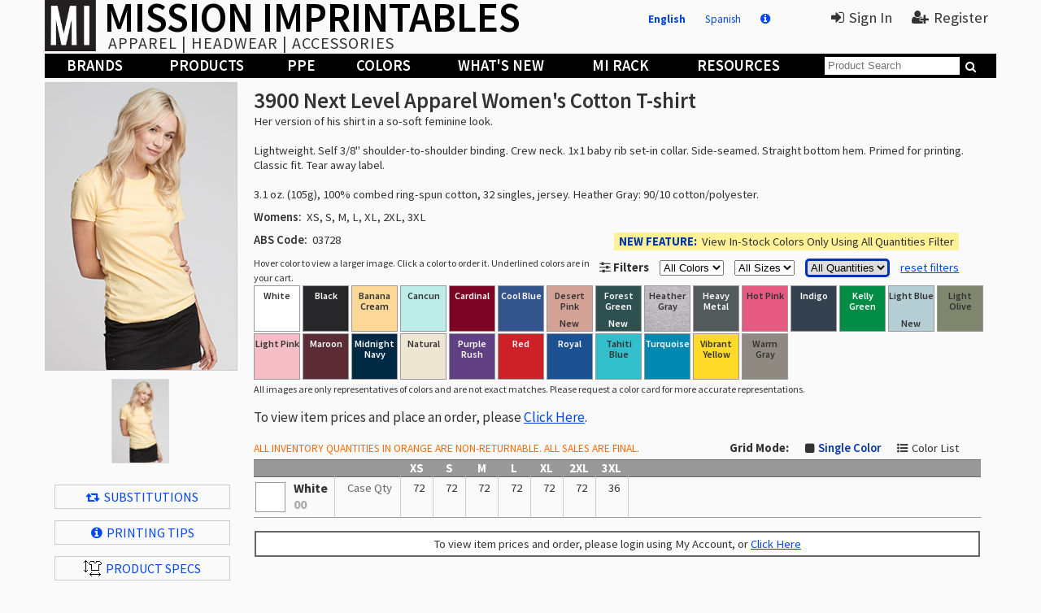

--- FILE ---
content_type: text/html; charset=utf-8
request_url: https://missionimprintables.com/en/product/1621/3900-Next-Level-Apparel-Womens-Boyfriend-Tshirt
body_size: 15068
content:

<!DOCTYPE html>
<html data-root="/" lang="en">
<head>
	<meta charset="utf-8" />
	<meta name="viewport" content="width=device-width, initial-scale=1.0">
<meta name="keywords" content="Next Level Apparel,3900,T-Shirts,Womens,Short Sleeves" /><meta name="description" content="Next Level Apparel Women's Cotton T-shirt 3900" /><title>3900 Next Level Apparel Women&#39;s Cotton T-shirt | Mission Imprintables</title>
	<link rel="canonical" href="https://missionimprintables.com/product/1621/3900-Next-Level-Apparel-Womens-Boyfriend-Tshirt" />
<link rel="alternate" href="https://missionimprintables.com/product/1621/3900-Next-Level-Apparel-Womens-Boyfriend-Tshirt" hreflang="en" />
<link rel="alternate" href="https://missionimprintables.com/es/product/1621/3900-Next-Level-Apparel-Womens-Boyfriend-Tshirt" hreflang="es" />
	<link rel="stylesheet" href="/Content/font-awesome.min.css" />
	<link href="https://fonts.googleapis.com/css?family=Source+Sans+Pro:400,600,700" rel="stylesheet">
	<link rel="stylesheet" href="/Content/jquery-ui.min.css" />
	<link href="/Content/site-mission.min.css?v=1.1.9503.384" rel="stylesheet" type="text/css" />
	<script type="text/javascript" src="/Scripts/jquery-3.7.1.min.js"></script>
	<script type="text/javascript" src="/Scripts/jquery-ui-1.12.0.min.js"></script>
	<script type="text/javascript" src="/Scripts/jquery.unobtrusive-ajax.min.js"></script>
	<script type="text/javascript" src="/Scripts/common.js?v=1.1.9503.384"></script>
	<script type="text/javascript">
var cust = { login:false, name:"", acct:"", biz:"" }; 	</script>
	
		<meta name="keywords" content="Next Level Apparel,Next Level Apparel Women&#39;s Cotton T-shirt,T-Shirts,Womens,Short Sleeves" />
	<link rel="canonical" href="https://www.missionimprintables.com/en/product/1621/3900-Next-Level-Apparel-Womens-Cotton-Tshirt" />
	<link rel="stylesheet" href="/Content/product-list.min.css?v=1.1.9503.384" />
	<script src="/bundles/knockout?v=8C2HZTEhg-4SlR23jR0VIRqK2jmCLEckMvQFq6wFpeY1"></script>

	<script type="text/javascript" src="/Scripts/product.js?v=1.1.9503.384"></script>

</head>
<body class="mission english">
	<div class="container">
		<header id="hdrFixed">
			
			<div id="mobileNav"><i class="fa fa-navicon"></i><h1>Mission Imprintables</h1></div>
			<img class="logo" src="/Content/Images/logo.png" /><div class="logo">
				<h1><a href="/en">MISSION IMPRINTABLES</a></h1><span>Apparel | Headwear | Accessories</span>
			</div>
			<div id="divUR">
					<a class="lang eng" href="/en/product/1621/3900-Next-Level-Apparel-Womens-Boyfriend-Tshirt">English</a>
					<a class="lang spn" href="/products/View/1621/3900-Next-Level-Apparel-Womens-Boyfriend-Tshirt?language=es">Spanish</a>
					<a class="lang info" href="/en/Home/Languages" title="About Languages"><i class="fa fa-info-circle"></i></a>
					<a href="#" class="onlogin"><i class="fa fa-sign-in"></i>Sign In</a>
					<a href="/en/Register"><i class="fa fa-user-plus"></i>Register</a>
			</div>
			<nav class="banner">
				<ul>
					<li class="banner-slide"><a href="/en/Products/Brands" data-menu="Brand">Brands</a></li>
					<li class="banner-slide"><a href="/en/Products/Categories" data-menu="Category">Products</a></li>
					<li class="banner-slide"><a href="/en/products/Category/299" data-menu="Mask">PPE</a></li>
					<li class="banner-slide"><a href="/en/Products/Colors" data-menu="Color">Colors</a></li>
					<li class="banner-slide"><a href="/en/Products/Whats-New" data-menu="New">What&#39;s New</a></li>
					<li class="banner-slide"><a href="/en/Products/Sale" data-menu="Sale">MI Rack</a></li>
					<li class="banner-slide"><a href="/en/Home/Resources" data-menu="Resource">Resources</a></li>
					<li id="liSearch"><input type="text" placeholder="Product Search" />&nbsp;<i class="fa fa-search"></i></li>
					<li id="liAcct"><a href="/en/Account/Profile">Account</a></li>
					<li id="liSignOut"><a href="/en/Home/LogOut">Sign Out</a></li>
				</ul>
			</nav>
			<div id="divMSrch">Product Search &nbsp;&nbsp;<input type="text" placeholder="STYLE # / KEYWORD" />&nbsp;<i class="fa fa-search"></i></div>
			<div id="divMenu"></div>
		</header>
		<main>
			<div class="content-body">
				

<div class="layout pl1621">
	<h1 class="h1m">3900 Next Level Apparel Women&#39;s Cotton T-shirt</h1>
	<div id="divImages">
		<img src="https://apparelcdn.blob.core.windows.net/mi-images/product/1621/img-XX-M.jpg?v=7" class="main" data-orig="https://apparelcdn.blob.core.windows.net/mi-images/product/1621/img-XX-M.jpg?v=7" /><span id="spnColor"></span>
			<div id="divBlocks">
				<img id="imgLMain" src="https://apparelcdn.blob.core.windows.net/mi-images/product/1621/img-XX-M.jpg?v=7" title="Click for full-size" data-orig="https://apparelcdn.blob.core.windows.net/mi-images/product/1621/img-XX-M.jpg?v=7" />
				<img id="imgLSide" src="" title="Click for full-size" data-orig="" />
				<img id="imgLBack" src="" title="Click for full-size" data-orig="" />
			</div>	</div>
	<div id="divLinks">
			<a href="#" onclick="myProductShared.ShowSubs('XX');return false;"><i class="fa fa-retweet"></i>Substitutions</a>
		
		<a href="https://apparelcdn.blob.core.windows.net/mi-public/print/brand-30.pdf" target="_blank"><i class="fa fa-info-circle"></i>Printing Tips</a>
		<a href="https://apparelcdn.blob.core.windows.net/mi-public/details/prod-1621nla3900specs.jpg" target="_blank"><img src="/Content/Images/specs.gif" />Product Specs</a>
	<a href="#" onclick="myProductShared.ShowEmail();return false;"><i class="fa fa-envelope"></i>EMAIL THIS PAGE</a>
	<a href="#" onclick="myProductShared.ShowFamily();return false;"><i class="fa fa-exchange"></i>Collections</a>
							</div>
	<a id="lnkToTop" href="#" onclick="$('html, body').animate({ scrollTop: 0 }, 800); return false;"><i class="fa fa-long-arrow-up"></i>Back to the Top</a>
</div>
<div class="layout" style="width:100%;">
	<div id="divProdInfo">
				<h1 class="h1f">
3900 Next Level Apparel Women&#39;s Cotton T-shirt
		</h1>
		<div class="desc">Her version of his shirt in a so-soft feminine look.<br><br>Lightweight. Self 3/8" shoulder-to-shoulder binding. Crew neck. 1x1 baby rib set-in collar. Side-seamed. Straight bottom hem. Primed for printing. Classic fit. Tear away label.<br><br>3.1 oz. (105g), 100% combed ring-spun cotton, 32 singles, jersey. Heather Gray: 90/10 cotton/polyester.</div>
		<p><b>Womens:</b>&nbsp;&nbsp;XS, S, M, L, XL, 2XL, 3XL</p>
		<p style="background-color:#FFF196;padding:2px 6px;display:inline-block;float:right;margin-right:5%;"><span class="uc" style="font-weight: bold; color: #0034AD;">New Feature:</span>&nbsp;&nbsp;View In-Stock Colors Only Using All Quantities Filter</p>
		<p><b>ABS Code:</b>&nbsp;&nbsp;03728</p>
		<span id="spnFilter" style="clear:both;">
			<i class="fa fa-sliders"></i>&nbsp;<b>Filters</b> <select id="cmbClrSource"><option value="">All Colors</option><option value="I">In-House</option><option value="D">Drop Ship</option></select> <select id="cmbClrSize" name="cmbClrSize"><option value="">All Sizes</option>
<option value="S1">XS</option>
<option value="S2">S</option>
<option value="S3">M</option>
<option value="S4">L</option>
<option value="S5">XL</option>
<option value="S6">2XL</option>
<option value="S7">3XL</option>
</select>
			<select id="cmbStockLevel" style="border: 3px solid #0034AD; border-radius: 5px;"><option value="0">All Quantities</option><option value="12">12 or more</option><option value="25">25 or more</option><option value="50">50 or more</option><option value="100">100 or more</option><option value="250">250 or more</option></select>
			<a href="#" onclick="myProduct.ResetFilters();return false;">reset filters</a>
		</span>
		<span class="prodColor" style="font-size:9pt;">Hover color to view a larger image. Click a color to order it. Underlined colors are in your cart.</span>
		<ul class="prodColor" style="clear:both;">
				<li style="background-color:#FFFFFF;" data-cc="00" data-main="product/1621/img-00-M.jpg?v=1" data-side="" data-back="product/1621/img-00-B.jpg?v=1" title="White" class="">
					White 				</li>
				<li style="background-color:#27272A;" data-cc="50" data-main="product/1621/img-50-M.jpg?v=1" data-side="" data-back="product/1621/img-50-B.jpg?v=1" title="Black" class="light">
					Black 				</li>
				<li style="background-color:#FBD897;" data-cc="38" data-main="product/1621/img-38-M.jpg?v=1" data-side="" data-back="product/1621/img-38-B.jpg?v=1" title="Banana Cream" class="">
					Banana Cream 				</li>
				<li style="background-color:#bcece8;" data-cc="97" data-main="product/1621/img-97-M.jpg?v=1" data-side="" data-back="product/1621/img-97-B.jpg?v=1" title="Cancun" class="">
					Cancun 				</li>
				<li style="background-color:#7C0323;" data-cc="51" data-main="product/1621/img-51-M.jpg?v=1" data-side="" data-back="product/1621/img-51-B.jpg?v=1" title="Cardinal" class="light">
					Cardinal 				</li>
				<li style="background-color:#34558B;" data-cc="62" data-main="product/1621/img-62-M.jpg?v=1" data-side="" data-back="" title="Cool Blue" class="light">
					Cool Blue 				</li>
				<li style="background-color:#D3A297;" data-cc="31" data-main="product/1621/img-31-M.jpg?v=2" data-side="" data-back="" title="Desert Pink" class="">
					Desert Pink <span class="nc">New</span>				</li>
				<li style="background-color:#2F5050;" data-cc="54" data-main="product/1621/img-54-M.jpg?v=2" data-side="" data-back="product/1621/img-54-B.jpg?v=2" title="Forest Green" class="light">
					Forest Green <span class="nc">New</span>				</li>
				<li style="background:url(&#39;https://apparelcdn.blob.core.windows.net/mi-images/color/30/49-heather-gray.jpg&#39;) #B2B0B5;background-size:cover;" data-cc="49" data-main="product/1621/img-49-M.jpg?v=1" data-side="" data-back="product/1621/img-49-B.jpg?v=1" title="Heather Gray" class="">
					Heather Gray 				</li>
				<li style="background-color:#525A5B;" data-cc="06" data-main="product/1621/img-06-M.jpg?v=1" data-side="" data-back="product/1621/img-06-B.jpg?v=1" title="Heavy Metal" class="light">
					Heavy Metal 				</li>
				<li style="background-color:#E55982;" data-cc="56" data-main="product/1621/img-56-M.jpg?v=1" data-side="" data-back="product/1621/img-56-B.jpg?v=1" title="Hot Pink" class="">
					Hot Pink 				</li>
				<li style="background-color:#34414E;" data-cc="63" data-main="product/1621/img-63-M.jpg?v=1" data-side="" data-back="product/1621/img-63-B.jpg?v=1" title="Indigo" class="light">
					Indigo 				</li>
				<li style="background-color:#008C45;" data-cc="61" data-main="product/1621/img-61-M.jpg?v=1" data-side="" data-back="product/1621/img-61-B.jpg?v=1" title="Kelly Green" class="light">
					Kelly Green 				</li>
				<li style="background-color:#B5CED4;" data-cc="25" data-main="product/1621/img-25-M.jpg?v=3" data-side="product/1621/img-25-S.jpg?v=3" data-back="product/1621/img-25-B.jpg?v=3" title="Light Blue" class="">
					Light Blue <span class="nc">New</span>				</li>
				<li style="background-color:#80856D;" data-cc="57" data-main="product/1621/img-57-M.jpg?v=1" data-side="" data-back="product/1621/img-57-B.jpg?v=1" title="Light Olive" class="">
					Light Olive 				</li>
				<li style="background-color:#F5BEC7;" data-cc="30" data-main="product/1621/img-30-M.jpg?v=1" data-side="" data-back="product/1621/img-30-B.jpg?v=1" title="Light Pink" class="">
					Light Pink 				</li>
				<li style="background-color:#5C2C35;" data-cc="52" data-main="product/1621/img-52-M.jpg?v=3" data-side="" data-back="product/1621/img-52-B.jpg?v=3" title="Maroon" class="light">
					Maroon 				</li>
				<li style="background-color:#002A43;" data-cc="85" data-main="product/1621/img-85-M.jpg?v=1" data-side="" data-back="product/1621/img-85-B.jpg?v=1" title="Midnight Navy" class="light">
					Midnight Navy 				</li>
				<li style="background-color:#EEE5D3;" data-cc="24" data-main="product/1621/img-24-M.jpg?v=1" data-side="" data-back="product/1621/img-24-B.jpg?v=1" title="Natural" class="">
					Natural 				</li>
				<li style="background-color:#603F83;" data-cc="67" data-main="product/1621/img-67-M.jpg?v=1" data-side="" data-back="product/1621/img-67-B.jpg?v=1" title="Purple Rush" class="light">
					Purple Rush 				</li>
				<li style="background-color:#CD212A;" data-cc="70" data-main="product/1621/img-70-M.jpg?v=1" data-side="" data-back="product/1621/img-70-B.jpg?v=1" title="Red" class="light">
					Red 				</li>
				<li style="background-color:#1B5091;" data-cc="75" data-main="product/1621/img-75-M.jpg?v=1" data-side="" data-back="product/1621/img-75-B.jpg?v=1" title="Royal" class="light">
					Royal 				</li>
				<li style="background-color:#33BECC;" data-cc="17" data-main="product/1621/img-17-M.jpg?v=1" data-side="" data-back="product/1621/img-17-B.jpg?v=1" title="Tahiti Blue" class="">
					Tahiti Blue 				</li>
				<li style="background-color:#0088B0;" data-cc="76" data-main="product/1621/img-76-M.jpg?v=1" data-side="" data-back="product/1621/img-76-B.jpg?v=1" title="Turquoise" class="light">
					Turquoise 				</li>
				<li style="background-color:#FFDA29;" data-cc="40" data-main="product/1621/img-40-M.jpg?v=1" data-side="" data-back="product/1621/img-40-B.jpg?v=1" title="Vibrant Yellow" class="">
					Vibrant Yellow 				</li>
				<li style="background-color:#8F8982;" data-cc="07" data-main="product/1621/img-07-M.jpg?v=1" data-side="" data-back="product/1621/img-07-B.jpg?v=1" title="Warm Gray" class="">
					Warm Gray 				</li>
		</ul>
		<div id="divNoColors">There are no colors available with your selected filters.  <a href="#" onclick="myProduct.ResetFilters();return false;">Click Here</a> to reset all filters.</div>
		<span class="prodColor" style="font-size:9pt;margin-top:0px;">All images are only representatives of colors and are not exact matches. Please request a color card for more accurate representations.</span>
	</div>
		<div id="divItems">
<h3>To view item prices and place an order, please  <a href="#" onclick="myPopup.Login(); return false;">Click Here</a>.</h3><br />

			<div style="display:inline;font-size:10pt;"><span class="noret">ALL INVENTORY QUANTITIES IN ORANGE ARE NON-RETURNABLE. ALL SALES ARE FINAL.</span></div>
			<span id="spnGrid"><b>Grid Mode:</b><i class="fa fa-square"></i><input type="radio" id="radGridSingle" name="radGrid" value="S" checked="checked" /><label for="radGridSingle">Single Color</label><i class="fa fa-list-ul"></i><input type="radio" id="radGridList" name="radGrid" value="L" /><label for="radGridList">Color List</label></span>

			<table id="tblItemsWide">
				<tbody data-bind="foreach:ShowItems().sort(function (l, r) { return colorList.indexOf(l.Color.toString()) > colorList.indexOf(r.Color.toString()) ? 1 : -1 })">
					<tr data-bind="attr:{class:'top row'+ ($index()%5)}">
						<th></th>
						<th></th>
							<th>XS</th>
							<th>S</th>
							<th>M</th>
							<th>L</th>
							<th>XL</th>
							<th>2XL</th>
							<th>3XL</th>
						<th></th>
					</tr>
					<tr class="" data-bind="attr:{'data-cc':Color}">
						<td class="tdColor">
							<div data-bind="attr:{style:$root.GetColor(Color).Style}"></div>
							<span class="pname" data-bind="text:$root.GetColor(Color).Name"></span><br />
							<span class="pcol" data-bind="text:Color"></span>
							<span class="pnew" data-bind="visible:$root.GetColor(Color).IsNew">New</span>
							<span class="co" data-bind="visible:Closeout"><i class="fa fa-hourglass-half coicon"></i> Closeout</span>
							<!--<span data-bind="visible:!$root.GetColor(Color).FS"><i class="fa fa-ban"></i>No Free Shipping</span>-->
						</td>
						<td><span class="scnd">Case Qty</span><span class="scnd" data-bind="visible:PackOnly">Inner Pack</span></td>
							<td class="tdSize">
								<span data-bind="text:Size.S1.Case,visible:Size.S1.Case>0"></span>
								<span data-bind="text:Size.S1.Pack,visible:PackOnly && Size.S1.Pack>0"></span>
							</td>
							<td class="tdSize">
								<span data-bind="text:Size.S2.Case,visible:Size.S2.Case>0"></span>
								<span data-bind="text:Size.S2.Pack,visible:PackOnly && Size.S2.Pack>0"></span>
							</td>
							<td class="tdSize">
								<span data-bind="text:Size.S3.Case,visible:Size.S3.Case>0"></span>
								<span data-bind="text:Size.S3.Pack,visible:PackOnly && Size.S3.Pack>0"></span>
							</td>
							<td class="tdSize">
								<span data-bind="text:Size.S4.Case,visible:Size.S4.Case>0"></span>
								<span data-bind="text:Size.S4.Pack,visible:PackOnly && Size.S4.Pack>0"></span>
							</td>
							<td class="tdSize">
								<span data-bind="text:Size.S5.Case,visible:Size.S5.Case>0"></span>
								<span data-bind="text:Size.S5.Pack,visible:PackOnly && Size.S5.Pack>0"></span>
							</td>
							<td class="tdSize">
								<span data-bind="text:Size.S6.Case,visible:Size.S6.Case>0"></span>
								<span data-bind="text:Size.S6.Pack,visible:PackOnly && Size.S6.Pack>0"></span>
							</td>
							<td class="tdSize">
								<span data-bind="text:Size.S7.Case,visible:Size.S7.Case>0"></span>
								<span data-bind="text:Size.S7.Pack,visible:PackOnly && Size.S7.Pack>0"></span>
							</td>
						<td>
							<span class="pnew" data-bind="visible:$root.GetColor(Color).IsNew">New Color</span>
						</td>
					</tr>
				</tbody>
				<tfoot>
					<tr>
						<td colspan="15">
						<section class="totals">
							To view item prices and order, please login using My Account, or <a href="#" onclick="myPopup.Login(); return false;">Click Here</a>
						</section>
						</td>
					</tr>
				</tfoot>
			</table>

			<table id="tblItems">
				<thead>
						<tr>
							<td colspan="10">

									<span class="nw"><b>NLA - CA DS</b> = Next Level Apparel - CA Drop Ship</span><br />
									<span class="nw"><b>NLA - AL DS</b> = Next Level Apparel - AL Drop Ship</span><br />
									<span class="nw"><b>Mission</b> = Mission Imprintables - San Diego, CA</span><br />
<br />
<i class="fa fa-home"></i> = In-House&nbsp;&nbsp;&nbsp;								<i class="fa fa-bolt"></i> = Drop Ship							</td>
						</tr>
					<tr class="top"><td colspan="10">Colors</td></tr>
				</thead>
				<tbody data-bind="foreach:ShowItems().sort(function (l, r) { return colorList.indexOf(l.Color.toString()) > colorList.indexOf(r.Color.toString()) ? 1 : -1 })">
					<tr data-bind="attr:{'data-cc':Color}">
						<td class="tdColor" colspan="10">
							<div data-bind="attr:{style:$root.GetColor(Color).Style}"></div>
							<span class="pname" data-bind="text:$root.GetColor(Color).Name"></span><br />
							<a id="lnkSub" href="#" data-bind="visible:$root.GetColor(Color).Sub" onclick="myProductShared.ShowSubs($(this).closest('tr').data('cc'));return false;"><i class="fa fa-retweet"></i></a>
							<span class="pnew" data-bind="visible:$root.GetColor(Color).IsNew">New</span>
							<span class="co" data-bind="visible:Closeout"><i class="fa fa-hourglass-half coicon"></i> Closeout Color</span>
							<!--<span data-bind="visible:!$root.GetColor(Color).FS"><i class="fa fa-ban"></i></span>-->
						</td>
					</tr>
				</tbody>
				<tfoot>
					<tr>
						<td colspan="15">
						<section class="totals">
							To view item prices and order, please login using My Account, or <a href="#" onclick="myPopup.Login(); return false;">Click Here</a>
						</section>
						</td>
					</tr>
				</tfoot>
			</table>
		</div>
</div>

<br />
<br />
<div id="divPricing"><a href="#" onclick="$('#divPricing').fadeOut(); return false;">Close</a><h3>Special Pricing</h3><div></div></div>
<div id="divFamily"></div><div id="divOrigin"></div><div id="divAltStyle"></div>
<div id="divEmail"></div><div id="divSizing"></div>
												 <div id="divOver" style="text-align:center;line-height:18pt;">
												 	Some of the quantities you entered are more than what is available at this time,<br /><div style="border:2px solid #D00;padding:2px 6px;margin:10px 0;display:inline-block;">as indicated by a red box in the grid.</div><br /><br />
												 <button class="bigbut uc" onclick="myProduct.DontOver();">Lower to Available</button>
												 <button class="bigbut uc" onclick="myPopup.Close();" style="margin-left:100px;">I Will Adjust</button><br />
												 </div>




			</div><div id="divHoverCat" class="topHover"></div>
			<div id="divHoverColor" class="topHover"></div>
			<div id="divHoverBrand" class="topHover"></div>
			<div id="divHoverSale" class="topHover prodCat"></div>
			<div id="divHoverNew" class="topHover prodCat"></div>
			<div id="divHoverCloseout" class="topHover prodCat"></div>
			<div id="divHoverResource" class="topHover"></div>
		</main>
		<footer>
			<section class="banner">
				<ul>
					<li><a href="/">Home</a></li>
						<li><a href="/en/Home/FullLogin">Sign In | Register</a></li>
					<li><a href="/en/Home/Marketing">Marketing</a></li>
					<li><a href="/en/Home/About-Us">About Us</a></li>
					<li><a href="/en/Home/Contact-Us">Contact Us</a></li>
					<li><a href="#" class="ontrack">Track Orders</a></li>
				</ul>
			</section><span><a href="/en/Products/All">All Products</a></span>
			<span><a href="/en/Home/Privacy-Policy">Privacy Policy</a></span>
			<span><a href="/en/Home/Terms-Conditions">Terms &amp; Conditions</a></span><span>&copy; 2026 - Mission Imprintables</span>
			<span>All right reserved.</span><span class="test">You are on the TEST site</span>
		</footer>
	</div>
	<div id="divLogin"></div><div id="divVideo"><video controls preload="auto" width="960" height="540" autoplay muted></video><iframe src="" width="960" height="540" frameborder="0"></iframe></div><div id="divInfo"><h4></h4><div id="divInfoC"></div><a href="#" id="divLoginAC">Close</a></div>
	<div id="divMsg"><span><i class="fa"></i></span><p><span></span><a href="#" id="divMsgA">&nbsp;&nbsp;OK&nbsp;</a></p></div>
	<script type='text/javascript' nonce=''> $(function () { $('#divLogin').dialog({ height:'auto', width:'auto', title:'Sign-In to Your Account', autoOpen:false, modal: true, draggable: false, resizable: false}); });</script>
	<script type='text/javascript' nonce=''> $(function () { $('#divVideo').dialog({ height:'auto', width:'auto', title:'Video', autoOpen:false, modal: true, draggable: false, resizable: false, close:function(event,ui){$('#divVideo video')[0].pause();}}); });</script>
	
	<script type='text/javascript' nonce=''> $(function () { $('#divFamily').dialog({ height:'auto', width:'auto', title:'Collections', autoOpen:false, modal: true, draggable: false, resizable: false}); });</script>
<script type='text/javascript' nonce=''> $(function () { $('#divOrigin').dialog({ height:'auto', width:'auto', title:'Country of Origin', autoOpen:false, modal: true, draggable: false, resizable: false}); });</script>
	<script type='text/javascript' nonce=''> $(function () { $('#divAltStyle').dialog({ height:'auto', width:'auto', title:'Substitution Styles', autoOpen:false, modal: true, draggable: false, resizable: false}); });</script>
	<script type='text/javascript' nonce=''> $(function () { $('#divEmail').dialog({ height:'auto', width:'auto', title:'Email Product Page', autoOpen:false, modal: true, draggable: false, resizable: false}); });</script>
	<script type='text/javascript' nonce=''> $(function () { $('#divSizing').dialog({ height:'auto', width:'auto', title:'Sizing Chart', autoOpen:false, modal: true, draggable: false, resizable: false}); });</script>
	<script type='text/javascript' nonce=''> $(function () { $('#divOver').dialog({ height:'auto', width:'auto', title:'Cannot Update Cart', autoOpen:false, modal: true, draggable: false, resizable: false}); });</script>
<script type="text/javascript">
  var colorList = ['00','50','38','97','51','62','31','54','49','06','56','63','61','25','57','30','52','85','24','67','70','75','17','76','40','07'];
  var Prc = function (o,a,c,s) {
    var self = this;
    this.Original = o;
    this.Amount = a;
    this.Customer = c;
    this.Sale = s;

    this.Class = function() {
      return ( self.Customer > 0 && self.Customer < self.Amount ? "spc" : (self.Sale ? "sale" : ""));
    };
    this.Best = function () {
      var amt = Math.min(self.Customer > 0 ? self.Customer : 9999, self.Amount > 0 ? self.Amount : 9999);
      if (amt == 9999) amt = (self.Original > 0 ? self.Original : 9999);
      return (amt < 0.01 || amt > 9990 ? "" : TwoDec(amt));
    }
		};
		var Sze = function (p, c) {
			var self = this; this.Pack = p; this.Case = c;
			this.Qty = function () {
				return (self.Pack > 0 ? self.Pack + "/" : "") + self.Case;
			}
		}
  var Itm = function(id,a,c,p,po,co,r,cl,ia) {
    var self = this; var av = a; var qty = c;
    this.ID = id;
    this.Quantity = a;
    this.Avail = function() { return av > 10000 ? "10000+" : (av < 1 ? (cl > 0 ? "Sold Out" : "0") : av);};
    this.Cart = c;
		this.Price = p;
		this.Pack = po;
		this.Case = co;
		this.Return = r;
		this.Notify = ia;
    this.Show = function() {
      return this.ID > 0 && a > 0 && false;
    }
    this.InvShow = function() {
      return this.ID > 0 && false;
		}
		this.NotifyShow = function() {
			return this.ID > 0 && a <= 0 && cl == 0 && false;
		}
  };
    var ProductVM = function() {
      var self = this;
      this.Items = ko.observableArray([{Color:"00",Closeout:false,Pack:12,Case:72,PackOnly:false,Size:{S1:new Sze(12,72),S2:new Sze(12,72),S3:new Sze(12,72),S4:new Sze(12,72),S5:new Sze(12,72),S6:new Sze(12,72),S7:new Sze(12,36)},Price:{S1:new Prc(4.12,3.75,3.75,false),S2:new Prc(4.12,3.75,3.75,false),S3:new Prc(4.12,3.75,3.75,false),S4:new Prc(4.12,3.75,3.75,false),S5:new Prc(4.12,3.75,3.75,false),S6:new Prc(5.22,4.75,4.75,false),S7:new Prc(6.32,5.75,5.75,false)},Sizes:["S2","S3","S4","S5","S6","S1","S7"],Sources:[{WID:1,Stock:"I",Display:"Mission Imprintables - San Diego, CA",Pack:"N",Case:"N",Init:"Mission",Origin:"San Diego",Cutoff:"4:00 PM PST",Deliver:"",MaxQty:136,Closeout:false,Items:{S1:new Itm(70044,86,0,3.75,'N','N','Y',0,false),S2:new Itm(56836,97,0,3.75,'N','N','Y',0,false),S3:new Itm(56837,136,0,3.75,'N','N','Y',0,false),S4:new Itm(56838,100,0,3.75,'N','N','Y',0,false),S5:new Itm(56839,80,0,3.75,'N','N','Y',0,false),S6:new Itm(56840,62,0,4.75,'N','N','Y',0,false),S7:new Itm(0,0,0,0,'N','N','N',0,false)}},{WID:17,Stock:"D",Display:"Next Level Apparel - CA Drop Ship",Pack:"N",Case:"N",Init:"NLA - CA DS",Origin:"California",Cutoff:"1:00 PM PST",Deliver:"Drop Ship orders ship the next business day.",MaxQty:5384,Closeout:false,Items:{S1:new Itm(70044,915,0,3.75,'N','N','Y',0,false),S2:new Itm(56836,2268,0,3.75,'N','N','Y',0,false),S3:new Itm(56837,5384,0,3.75,'N','N','Y',0,false),S4:new Itm(56838,5124,0,3.75,'N','N','Y',0,false),S5:new Itm(56839,4174,0,3.75,'N','N','Y',0,false),S6:new Itm(56840,3512,0,4.75,'N','N','Y',0,false),S7:new Itm(74508,503,0,5.75,'N','N','N',0,false)}},{WID:23,Stock:"D",Display:"Next Level Apparel - AL Drop Ship",Pack:"N",Case:"N",Init:"NLA - AL DS",Origin:"Alabama",Cutoff:"10:00 AM PST",Deliver:"Drop Ship orders ship the next business day.",MaxQty:4831,Closeout:false,Items:{S1:new Itm(70044,450,0,3.75,'N','N','Y',0,false),S2:new Itm(56836,1930,0,3.75,'N','N','Y',0,false),S3:new Itm(56837,4831,0,3.75,'N','N','Y',0,false),S4:new Itm(56838,0,0,3.75,'N','N','Y',0,false),S5:new Itm(56839,0,0,3.75,'N','N','Y',0,false),S6:new Itm(56840,106,0,4.75,'N','N','Y',0,false),S7:new Itm(74508,1375,0,5.75,'N','N','N',0,false)}},]},{Color:"70",Closeout:false,Pack:12,Case:72,PackOnly:false,Size:{S1:new Sze(12,72),S2:new Sze(12,72),S3:new Sze(12,72),S4:new Sze(12,72),S5:new Sze(12,72),S6:new Sze(12,72),S7:new Sze(12,36)},Price:{S1:new Prc(4.12,3.75,3.75,false),S2:new Prc(4.12,3.75,3.75,false),S3:new Prc(4.12,3.75,3.75,false),S4:new Prc(4.12,3.75,3.75,false),S5:new Prc(4.12,3.75,3.75,false),S6:new Prc(5.22,4.75,4.75,false),S7:new Prc(6.32,5.75,5.75,false)},Sizes:["S2","S3","S4","S5","S6","S1","S7"],Sources:[{WID:1,Stock:"I",Display:"Mission Imprintables - San Diego, CA",Pack:"N",Case:"N",Init:"Mission",Origin:"San Diego",Cutoff:"4:00 PM PST",Deliver:"",MaxQty:104,Closeout:false,Items:{S1:new Itm(70037,57,0,3.75,'N','N','Y',0,false),S2:new Itm(56841,66,0,3.75,'N','N','Y',0,false),S3:new Itm(56842,69,0,3.75,'N','N','Y',0,false),S4:new Itm(56843,104,0,3.75,'N','N','Y',0,false),S5:new Itm(56844,77,0,3.75,'N','N','Y',0,false),S6:new Itm(56845,61,0,4.75,'N','N','Y',0,false),S7:new Itm(133792,31,0,5.75,'N','N','Y',0,false)}},{WID:17,Stock:"D",Display:"Next Level Apparel - CA Drop Ship",Pack:"N",Case:"N",Init:"NLA - CA DS",Origin:"California",Cutoff:"1:00 PM PST",Deliver:"Drop Ship orders ship the next business day.",MaxQty:1951,Closeout:false,Items:{S1:new Itm(70037,53,0,3.75,'N','N','Y',0,false),S2:new Itm(56841,0,0,3.75,'N','N','Y',0,false),S3:new Itm(56842,0,0,3.75,'N','N','Y',0,false),S4:new Itm(56843,686,0,3.75,'N','N','Y',0,false),S5:new Itm(56844,1951,0,3.75,'N','N','Y',0,false),S6:new Itm(56845,145,0,4.75,'N','N','Y',0,false),S7:new Itm(133792,157,0,5.75,'N','N','Y',0,false)}},{WID:23,Stock:"D",Display:"Next Level Apparel - AL Drop Ship",Pack:"N",Case:"N",Init:"NLA - AL DS",Origin:"Alabama",Cutoff:"10:00 AM PST",Deliver:"Drop Ship orders ship the next business day.",MaxQty:2580,Closeout:false,Items:{S1:new Itm(70037,788,0,3.75,'N','N','Y',0,false),S2:new Itm(56841,1257,0,3.75,'N','N','Y',0,false),S3:new Itm(56842,1403,0,3.75,'N','N','Y',0,false),S4:new Itm(56843,33,0,3.75,'N','N','Y',0,false),S5:new Itm(56844,2580,0,3.75,'N','N','Y',0,false),S6:new Itm(56845,534,0,4.75,'N','N','Y',0,false),S7:new Itm(133792,1353,0,5.75,'N','N','Y',0,false)}},]},{Color:"56",Closeout:false,Pack:12,Case:72,PackOnly:false,Size:{S1:new Sze(12,72),S2:new Sze(12,72),S3:new Sze(12,72),S4:new Sze(12,72),S5:new Sze(12,72),S6:new Sze(12,72),S7:new Sze(0,0)},Price:{S1:new Prc(4.12,3.75,3.75,false),S2:new Prc(4.12,3.75,3.75,false),S3:new Prc(4.12,3.75,3.75,false),S4:new Prc(4.12,3.75,3.75,false),S5:new Prc(4.12,3.75,3.75,false),S6:new Prc(5.22,4.75,4.75,false),S7:new Prc(0,0,0,false)},Sizes:["S2","S3","S4","S5","S6","S1"],Sources:[{WID:1,Stock:"I",Display:"Mission Imprintables - San Diego, CA",Pack:"N",Case:"N",Init:"Mission",Origin:"San Diego",Cutoff:"4:00 PM PST",Deliver:"",MaxQty:65,Closeout:false,Items:{S1:new Itm(70029,63,0,3.75,'N','N','Y',0,false),S2:new Itm(56846,65,0,3.75,'N','N','Y',0,false),S3:new Itm(56847,21,0,3.75,'N','N','Y',0,false),S4:new Itm(56848,19,0,3.75,'N','N','Y',0,false),S5:new Itm(56849,16,0,3.75,'N','N','Y',0,false),S6:new Itm(56850,36,0,4.75,'N','N','Y',0,false),S7:new Itm(0,0,0,0,'N','N','N',0,false)}},{WID:17,Stock:"D",Display:"Next Level Apparel - CA Drop Ship",Pack:"N",Case:"N",Init:"NLA - CA DS",Origin:"California",Cutoff:"1:00 PM PST",Deliver:"Drop Ship orders ship the next business day.",MaxQty:1896,Closeout:false,Items:{S1:new Itm(70029,57,0,3.75,'N','N','Y',0,false),S2:new Itm(56846,586,0,3.75,'N','N','Y',0,false),S3:new Itm(56847,956,0,3.75,'N','N','Y',0,false),S4:new Itm(56848,1896,0,3.75,'N','N','Y',0,false),S5:new Itm(56849,51,0,3.75,'N','N','Y',0,false),S6:new Itm(56850,373,0,4.75,'N','N','Y',0,false),S7:new Itm(0,0,0,0,'N','N','N',0,false)}},{WID:23,Stock:"D",Display:"Next Level Apparel - AL Drop Ship",Pack:"N",Case:"N",Init:"NLA - AL DS",Origin:"Alabama",Cutoff:"10:00 AM PST",Deliver:"Drop Ship orders ship the next business day.",MaxQty:2549,Closeout:false,Items:{S1:new Itm(70029,339,0,3.75,'N','N','Y',0,false),S2:new Itm(56846,1228,0,3.75,'N','N','Y',0,false),S3:new Itm(56847,2549,0,3.75,'N','N','Y',0,false),S4:new Itm(56848,56,0,3.75,'N','N','Y',0,false),S5:new Itm(56849,1916,0,3.75,'N','N','Y',0,false),S6:new Itm(56850,638,0,4.75,'N','N','Y',0,false),S7:new Itm(0,0,0,0,'N','N','N',0,false)}},]},{Color:"57",Closeout:true,Pack:12,Case:72,PackOnly:false,Size:{S1:new Sze(12,72),S2:new Sze(12,72),S3:new Sze(12,72),S4:new Sze(12,72),S5:new Sze(12,72),S6:new Sze(12,72),S7:new Sze(0,0)},Price:{S1:new Prc(4.12,3.75,3.75,false),S2:new Prc(4.12,3.75,3.75,false),S3:new Prc(4.12,3.75,3.75,false),S4:new Prc(4.12,3.75,3.75,false),S5:new Prc(4.12,3.75,3.75,false),S6:new Prc(5.22,4.75,4.75,false),S7:new Prc(0,0,0,false)},Sizes:["S2","S3","S4","S5","S6","S1"],Sources:[{WID:17,Stock:"D",Display:"Next Level Apparel - CA Drop Ship",Pack:"N",Case:"N",Init:"NLA - CA DS",Origin:"California",Cutoff:"1:00 PM PST",Deliver:"Drop Ship orders ship the next business day.",MaxQty:237,Closeout:true,Items:{S1:new Itm(70033,237,0,3.75,'N','N','N',1,false),S2:new Itm(56851,0,0,3.75,'N','N','N',1,false),S3:new Itm(56852,72,0,3.75,'N','N','N',1,false),S4:new Itm(56853,214,0,3.75,'N','N','N',1,false),S5:new Itm(56854,174,0,3.75,'N','N','N',1,false),S6:new Itm(56855,196,0,4.75,'N','N','N',1,false),S7:new Itm(0,0,0,0,'N','N','N',0,false)}},{WID:23,Stock:"D",Display:"Next Level Apparel - AL Drop Ship",Pack:"N",Case:"N",Init:"NLA - AL DS",Origin:"Alabama",Cutoff:"10:00 AM PST",Deliver:"Drop Ship orders ship the next business day.",MaxQty:623,Closeout:true,Items:{S1:new Itm(70033,12,0,3.75,'N','N','N',1,false),S2:new Itm(56851,120,0,3.75,'N','N','N',1,false),S3:new Itm(56852,277,0,3.75,'N','N','N',1,false),S4:new Itm(56853,623,0,3.75,'N','N','N',1,false),S5:new Itm(56854,428,0,3.75,'N','N','N',1,false),S6:new Itm(56855,380,0,4.75,'N','N','N',1,false),S7:new Itm(0,0,0,0,'N','N','N',0,false)}},]},{Color:"06",Closeout:false,Pack:12,Case:72,PackOnly:false,Size:{S1:new Sze(12,72),S2:new Sze(12,72),S3:new Sze(12,72),S4:new Sze(12,72),S5:new Sze(12,72),S6:new Sze(12,72),S7:new Sze(12,36)},Price:{S1:new Prc(4.12,3.75,3.75,false),S2:new Prc(4.12,3.75,3.75,false),S3:new Prc(4.12,3.75,3.75,false),S4:new Prc(4.12,3.75,3.75,false),S5:new Prc(4.12,3.75,3.75,false),S6:new Prc(5.22,4.75,4.75,false),S7:new Prc(6.32,5.75,5.75,false)},Sizes:["S2","S3","S4","S5","S6","S1","S7"],Sources:[{WID:1,Stock:"I",Display:"Mission Imprintables - San Diego, CA",Pack:"N",Case:"N",Init:"Mission",Origin:"San Diego",Cutoff:"4:00 PM PST",Deliver:"",MaxQty:83,Closeout:false,Items:{S1:new Itm(70028,71,0,3.75,'N','N','Y',0,false),S2:new Itm(56856,22,0,3.75,'N','N','Y',0,false),S3:new Itm(56857,47,0,3.75,'N','N','Y',0,false),S4:new Itm(56858,83,0,3.75,'N','N','Y',0,false),S5:new Itm(56859,71,0,3.75,'N','N','Y',0,false),S6:new Itm(56860,62,0,4.75,'N','N','Y',0,false),S7:new Itm(74506,18,0,5.75,'N','N','Y',0,false)}},{WID:17,Stock:"D",Display:"Next Level Apparel - CA Drop Ship",Pack:"N",Case:"N",Init:"NLA - CA DS",Origin:"California",Cutoff:"1:00 PM PST",Deliver:"Drop Ship orders ship the next business day.",MaxQty:4931,Closeout:false,Items:{S1:new Itm(70028,1292,0,3.75,'N','N','Y',0,false),S2:new Itm(56856,1336,0,3.75,'N','N','Y',0,false),S3:new Itm(56857,3293,0,3.75,'N','N','Y',0,false),S4:new Itm(56858,4931,0,3.75,'N','N','Y',0,false),S5:new Itm(56859,1148,0,3.75,'N','N','Y',0,false),S6:new Itm(56860,382,0,4.75,'N','N','Y',0,false),S7:new Itm(74506,357,0,5.75,'N','N','Y',0,false)}},{WID:23,Stock:"D",Display:"Next Level Apparel - AL Drop Ship",Pack:"N",Case:"N",Init:"NLA - AL DS",Origin:"Alabama",Cutoff:"10:00 AM PST",Deliver:"Drop Ship orders ship the next business day.",MaxQty:2478,Closeout:false,Items:{S1:new Itm(70028,1357,0,3.75,'N','N','Y',0,false),S2:new Itm(56856,2343,0,3.75,'N','N','Y',0,false),S3:new Itm(56857,2271,0,3.75,'N','N','Y',0,false),S4:new Itm(56858,2478,0,3.75,'N','N','Y',0,false),S5:new Itm(56859,1211,0,3.75,'N','N','Y',0,false),S6:new Itm(56860,1450,0,4.75,'N','N','Y',0,false),S7:new Itm(74506,1077,0,5.75,'N','N','Y',0,false)}},]},{Color:"51",Closeout:true,Pack:12,Case:72,PackOnly:false,Size:{S1:new Sze(12,72),S2:new Sze(12,72),S3:new Sze(12,72),S4:new Sze(12,72),S5:new Sze(12,72),S6:new Sze(12,72),S7:new Sze(0,0)},Price:{S1:new Prc(4.12,3.75,3.75,false),S2:new Prc(4.12,3.75,3.75,false),S3:new Prc(4.12,3.75,3.75,false),S4:new Prc(4.12,3.75,3.75,false),S5:new Prc(4.12,3.75,3.75,false),S6:new Prc(5.22,4.75,4.75,false),S7:new Prc(0,0,0,false)},Sizes:["S2","S3","S4","S5","S6","S1"],Sources:[{WID:17,Stock:"D",Display:"Next Level Apparel - CA Drop Ship",Pack:"N",Case:"N",Init:"NLA - CA DS",Origin:"California",Cutoff:"1:00 PM PST",Deliver:"Drop Ship orders ship the next business day.",MaxQty:1830,Closeout:true,Items:{S1:new Itm(70039,693,0,3.75,'N','N','N',1,false),S2:new Itm(56861,158,0,3.75,'N','N','N',1,false),S3:new Itm(56862,1830,0,3.75,'N','N','N',1,false),S4:new Itm(56863,654,0,3.75,'N','N','N',1,false),S5:new Itm(56864,185,0,3.75,'N','N','N',1,false),S6:new Itm(56865,993,0,4.75,'N','N','N',1,false),S7:new Itm(0,0,0,0,'N','N','N',0,false)}},{WID:23,Stock:"D",Display:"Next Level Apparel - AL Drop Ship",Pack:"N",Case:"N",Init:"NLA - AL DS",Origin:"Alabama",Cutoff:"10:00 AM PST",Deliver:"Drop Ship orders ship the next business day.",MaxQty:1016,Closeout:true,Items:{S1:new Itm(70039,826,0,3.75,'N','N','N',1,false),S2:new Itm(56861,665,0,3.75,'N','N','N',1,false),S3:new Itm(56862,1016,0,3.75,'N','N','N',1,false),S4:new Itm(56863,84,0,3.75,'N','N','N',1,false),S5:new Itm(56864,674,0,3.75,'N','N','N',1,false),S6:new Itm(56865,226,0,4.75,'N','N','N',1,false),S7:new Itm(0,0,0,0,'N','N','N',0,false)}},]},{Color:"50",Closeout:false,Pack:12,Case:72,PackOnly:false,Size:{S1:new Sze(12,72),S2:new Sze(12,72),S3:new Sze(12,72),S4:new Sze(12,72),S5:new Sze(12,72),S6:new Sze(12,72),S7:new Sze(12,36)},Price:{S1:new Prc(4.12,3.75,3.75,false),S2:new Prc(4.12,3.75,3.75,false),S3:new Prc(4.12,3.75,3.75,false),S4:new Prc(4.12,3.75,3.75,false),S5:new Prc(4.12,3.75,3.75,false),S6:new Prc(5.22,4.75,4.75,false),S7:new Prc(6.32,5.75,5.75,false)},Sizes:["S2","S3","S4","S5","S6","S1","S7"],Sources:[{WID:1,Stock:"I",Display:"Mission Imprintables - San Diego, CA",Pack:"N",Case:"N",Init:"Mission",Origin:"San Diego",Cutoff:"4:00 PM PST",Deliver:"",MaxQty:253,Closeout:false,Items:{S1:new Itm(70024,50,0,3.75,'N','N','Y',0,false),S2:new Itm(56866,245,0,3.75,'N','N','Y',0,false),S3:new Itm(56867,253,0,3.75,'N','N','Y',0,false),S4:new Itm(56868,238,0,3.75,'N','N','Y',0,false),S5:new Itm(56869,190,0,3.75,'N','N','Y',0,false),S6:new Itm(56870,50,0,4.75,'N','N','Y',0,false),S7:new Itm(74504,34,0,5.75,'N','N','Y',0,false)}},{WID:17,Stock:"D",Display:"Next Level Apparel - CA Drop Ship",Pack:"N",Case:"N",Init:"NLA - CA DS",Origin:"California",Cutoff:"1:00 PM PST",Deliver:"Drop Ship orders ship the next business day.",MaxQty:12028,Closeout:false,Items:{S1:new Itm(70024,1080,0,3.75,'N','N','Y',0,false),S2:new Itm(56866,594,0,3.75,'N','N','Y',0,false),S3:new Itm(56867,12028,0,3.75,'N','N','Y',0,false),S4:new Itm(56868,11683,0,3.75,'N','N','Y',0,false),S5:new Itm(56869,5053,0,3.75,'N','N','Y',0,false),S6:new Itm(56870,3673,0,4.75,'N','N','Y',0,false),S7:new Itm(74504,511,0,5.75,'N','N','Y',0,false)}},{WID:23,Stock:"D",Display:"Next Level Apparel - AL Drop Ship",Pack:"N",Case:"N",Init:"NLA - AL DS",Origin:"Alabama",Cutoff:"10:00 AM PST",Deliver:"Drop Ship orders ship the next business day.",MaxQty:14874,Closeout:false,Items:{S1:new Itm(70024,888,0,3.75,'N','N','Y',0,false),S2:new Itm(56866,12522,0,3.75,'N','N','Y',0,false),S3:new Itm(56867,12330,0,3.75,'N','N','Y',0,false),S4:new Itm(56868,14874,0,3.75,'N','N','Y',0,false),S5:new Itm(56869,14864,0,3.75,'N','N','Y',0,false),S6:new Itm(56870,5199,0,4.75,'N','N','Y',0,false),S7:new Itm(74504,3371,0,5.75,'N','N','Y',0,false)}},]},{Color:"49",Closeout:false,Pack:12,Case:72,PackOnly:false,Size:{S1:new Sze(12,72),S2:new Sze(12,72),S3:new Sze(12,72),S4:new Sze(12,72),S5:new Sze(12,72),S6:new Sze(12,72),S7:new Sze(12,36)},Price:{S1:new Prc(4.12,3.75,3.75,false),S2:new Prc(4.12,3.75,3.75,false),S3:new Prc(4.12,3.75,3.75,false),S4:new Prc(4.12,3.75,3.75,false),S5:new Prc(4.12,3.75,3.75,false),S6:new Prc(5.22,4.75,4.75,false),S7:new Prc(6.32,5.75,5.75,false)},Sizes:["S2","S3","S4","S5","S6","S1","S7"],Sources:[{WID:1,Stock:"I",Display:"Mission Imprintables - San Diego, CA",Pack:"N",Case:"N",Init:"Mission",Origin:"San Diego",Cutoff:"4:00 PM PST",Deliver:"",MaxQty:80,Closeout:false,Items:{S1:new Itm(70027,40,0,3.75,'N','N','Y',0,false),S2:new Itm(56871,80,0,3.75,'N','N','Y',0,false),S3:new Itm(56872,57,0,3.75,'N','N','Y',0,false),S4:new Itm(56873,74,0,3.75,'N','N','Y',0,false),S5:new Itm(56874,50,0,3.75,'N','N','Y',0,false),S6:new Itm(56875,21,0,4.75,'N','N','Y',0,false),S7:new Itm(74505,6,0,5.75,'N','N','Y',0,false)}},{WID:17,Stock:"D",Display:"Next Level Apparel - CA Drop Ship",Pack:"N",Case:"N",Init:"NLA - CA DS",Origin:"California",Cutoff:"1:00 PM PST",Deliver:"Drop Ship orders ship the next business day.",MaxQty:6842,Closeout:false,Items:{S1:new Itm(70027,5434,0,3.75,'N','N','Y',0,false),S2:new Itm(56871,1982,0,3.75,'N','N','Y',0,false),S3:new Itm(56872,6842,0,3.75,'N','N','Y',0,false),S4:new Itm(56873,6576,0,3.75,'N','N','Y',0,false),S5:new Itm(56874,5887,0,3.75,'N','N','Y',0,false),S6:new Itm(56875,3459,0,4.75,'N','N','Y',0,false),S7:new Itm(74505,1522,0,5.75,'N','N','Y',0,false)}},{WID:23,Stock:"D",Display:"Next Level Apparel - AL Drop Ship",Pack:"N",Case:"N",Init:"NLA - AL DS",Origin:"Alabama",Cutoff:"10:00 AM PST",Deliver:"Drop Ship orders ship the next business day.",MaxQty:14763,Closeout:false,Items:{S1:new Itm(70027,1563,0,3.75,'N','N','Y',0,false),S2:new Itm(56871,7147,0,3.75,'N','N','Y',0,false),S3:new Itm(56872,14763,0,3.75,'N','N','Y',0,false),S4:new Itm(56873,11360,0,3.75,'N','N','Y',0,false),S5:new Itm(56874,11328,0,3.75,'N','N','Y',0,false),S6:new Itm(56875,5449,0,4.75,'N','N','Y',0,false),S7:new Itm(74505,889,0,5.75,'N','N','Y',0,false)}},]},{Color:"38",Closeout:true,Pack:12,Case:72,PackOnly:false,Size:{S1:new Sze(12,72),S2:new Sze(12,72),S3:new Sze(12,72),S4:new Sze(12,72),S5:new Sze(12,72),S6:new Sze(12,72),S7:new Sze(0,0)},Price:{S1:new Prc(4.12,3.75,3.75,false),S2:new Prc(4.12,3.75,3.75,false),S3:new Prc(4.12,3.75,3.75,false),S4:new Prc(4.12,3.75,3.75,false),S5:new Prc(4.12,3.75,3.75,false),S6:new Prc(5.22,4.75,4.75,false),S7:new Prc(0,0,0,false)},Sizes:["S2","S3","S4","S5","S6","S1"],Sources:[{WID:17,Stock:"D",Display:"Next Level Apparel - CA Drop Ship",Pack:"N",Case:"N",Init:"NLA - CA DS",Origin:"California",Cutoff:"1:00 PM PST",Deliver:"Drop Ship orders ship the next business day.",MaxQty:1012,Closeout:true,Items:{S1:new Itm(70023,1012,0,3.75,'N','N','N',1,false),S2:new Itm(58249,345,0,3.75,'N','N','N',1,false),S3:new Itm(58250,230,0,3.75,'N','N','N',1,false),S4:new Itm(58251,253,0,3.75,'N','N','N',1,false),S5:new Itm(58252,598,0,3.75,'N','N','N',1,false),S6:new Itm(58253,196,0,4.75,'N','N','N',1,false),S7:new Itm(0,0,0,0,'N','N','N',0,false)}},{WID:23,Stock:"D",Display:"Next Level Apparel - AL Drop Ship",Pack:"N",Case:"N",Init:"NLA - AL DS",Origin:"Alabama",Cutoff:"10:00 AM PST",Deliver:"Drop Ship orders ship the next business day.",MaxQty:2106,Closeout:true,Items:{S1:new Itm(70023,779,0,3.75,'N','N','N',1,false),S2:new Itm(58249,1478,0,3.75,'N','N','N',1,false),S3:new Itm(58250,2106,0,3.75,'N','N','N',1,false),S4:new Itm(58251,625,0,3.75,'N','N','N',1,false),S5:new Itm(58252,903,0,3.75,'N','N','N',1,false),S6:new Itm(58253,553,0,4.75,'N','N','N',1,false),S7:new Itm(0,0,0,0,'N','N','N',0,false)}},]},{Color:"30",Closeout:false,Pack:12,Case:72,PackOnly:false,Size:{S1:new Sze(12,72),S2:new Sze(12,72),S3:new Sze(12,72),S4:new Sze(12,72),S5:new Sze(12,72),S6:new Sze(12,72),S7:new Sze(0,0)},Price:{S1:new Prc(4.12,3.75,3.75,false),S2:new Prc(4.12,3.75,3.75,false),S3:new Prc(4.12,3.75,3.75,false),S4:new Prc(4.12,3.75,3.75,false),S5:new Prc(4.12,3.75,3.75,false),S6:new Prc(5.22,4.75,4.75,false),S7:new Prc(0,0,0,false)},Sizes:["S2","S3","S4","S5","S6","S1"],Sources:[{WID:1,Stock:"I",Display:"Mission Imprintables - San Diego, CA",Pack:"N",Case:"N",Init:"Mission",Origin:"San Diego",Cutoff:"4:00 PM PST",Deliver:"",MaxQty:60,Closeout:false,Items:{S1:new Itm(70034,24,0,3.75,'N','N','Y',0,false),S2:new Itm(58254,25,0,3.75,'N','N','Y',0,false),S3:new Itm(58255,26,0,3.75,'N','N','Y',0,false),S4:new Itm(58256,48,0,3.75,'N','N','Y',0,false),S5:new Itm(58257,60,0,3.75,'N','N','Y',0,false),S6:new Itm(58258,30,0,4.75,'N','N','Y',0,false),S7:new Itm(0,0,0,0,'N','N','N',0,false)}},{WID:17,Stock:"D",Display:"Next Level Apparel - CA Drop Ship",Pack:"N",Case:"N",Init:"NLA - CA DS",Origin:"California",Cutoff:"1:00 PM PST",Deliver:"Drop Ship orders ship the next business day.",MaxQty:505,Closeout:false,Items:{S1:new Itm(70034,65,0,3.75,'N','N','Y',0,false),S2:new Itm(58254,505,0,3.75,'N','N','Y',0,false),S3:new Itm(58255,0,0,3.75,'N','N','Y',0,false),S4:new Itm(58256,159,0,3.75,'N','N','Y',0,false),S5:new Itm(58257,143,0,3.75,'N','N','Y',0,false),S6:new Itm(58258,209,0,4.75,'N','N','Y',0,false),S7:new Itm(0,0,0,0,'N','N','N',0,false)}},{WID:23,Stock:"D",Display:"Next Level Apparel - AL Drop Ship",Pack:"N",Case:"N",Init:"NLA - AL DS",Origin:"Alabama",Cutoff:"10:00 AM PST",Deliver:"Drop Ship orders ship the next business day.",MaxQty:1645,Closeout:false,Items:{S1:new Itm(70034,1083,0,3.75,'N','N','Y',0,false),S2:new Itm(58254,0,0,3.75,'N','N','Y',0,false),S3:new Itm(58255,4,0,3.75,'N','N','Y',0,false),S4:new Itm(58256,76,0,3.75,'N','N','Y',0,false),S5:new Itm(58257,506,0,3.75,'N','N','Y',0,false),S6:new Itm(58258,1645,0,4.75,'N','N','Y',0,false),S7:new Itm(0,0,0,0,'N','N','N',0,false)}},]},{Color:"61",Closeout:true,Pack:12,Case:72,PackOnly:false,Size:{S1:new Sze(12,72),S2:new Sze(12,72),S3:new Sze(12,72),S4:new Sze(12,72),S5:new Sze(12,72),S6:new Sze(12,72),S7:new Sze(0,0)},Price:{S1:new Prc(4.12,3.75,3.75,false),S2:new Prc(4.12,3.75,3.75,false),S3:new Prc(4.12,3.75,3.75,false),S4:new Prc(4.12,3.75,3.75,false),S5:new Prc(4.12,3.75,3.75,false),S6:new Prc(5.22,4.75,4.75,false),S7:new Prc(0,0,0,false)},Sizes:["S2","S3","S4","S5","S6","S1"],Sources:[{WID:17,Stock:"D",Display:"Next Level Apparel - CA Drop Ship",Pack:"N",Case:"N",Init:"NLA - CA DS",Origin:"California",Cutoff:"1:00 PM PST",Deliver:"Drop Ship orders ship the next business day.",MaxQty:1517,Closeout:true,Items:{S1:new Itm(70032,856,0,3.75,'N','N','N',1,false),S2:new Itm(58259,0,0,3.75,'N','N','N',1,false),S3:new Itm(58260,1174,0,3.75,'N','N','N',1,false),S4:new Itm(58261,1517,0,3.75,'N','N','N',1,false),S5:new Itm(58262,411,0,3.75,'N','N','N',1,false),S6:new Itm(58263,575,0,4.75,'N','N','N',1,false),S7:new Itm(0,0,0,0,'N','N','N',0,false)}},{WID:23,Stock:"D",Display:"Next Level Apparel - AL Drop Ship",Pack:"N",Case:"N",Init:"NLA - AL DS",Origin:"Alabama",Cutoff:"10:00 AM PST",Deliver:"Drop Ship orders ship the next business day.",MaxQty:1004,Closeout:true,Items:{S1:new Itm(70032,1004,0,3.75,'N','N','N',1,false),S2:new Itm(58259,0,0,3.75,'N','N','N',1,false),S3:new Itm(58260,0,0,3.75,'N','N','N',1,false),S4:new Itm(58261,100,0,3.75,'N','N','N',1,false),S5:new Itm(58262,73,0,3.75,'N','N','N',1,false),S6:new Itm(58263,469,0,4.75,'N','N','N',1,false),S7:new Itm(0,0,0,0,'N','N','N',0,false)}},]},{Color:"85",Closeout:false,Pack:12,Case:72,PackOnly:false,Size:{S1:new Sze(12,72),S2:new Sze(12,72),S3:new Sze(12,72),S4:new Sze(12,72),S5:new Sze(12,72),S6:new Sze(12,72),S7:new Sze(12,36)},Price:{S1:new Prc(4.12,3.75,3.75,false),S2:new Prc(4.12,3.75,3.75,false),S3:new Prc(4.12,3.75,3.75,false),S4:new Prc(4.12,3.75,3.75,false),S5:new Prc(4.12,3.75,3.75,false),S6:new Prc(5.22,4.75,4.75,false),S7:new Prc(6.32,5.75,5.75,false)},Sizes:["S2","S3","S4","S5","S6","S1","S7"],Sources:[{WID:1,Stock:"I",Display:"Mission Imprintables - San Diego, CA",Pack:"N",Case:"N",Init:"Mission",Origin:"San Diego",Cutoff:"4:00 PM PST",Deliver:"",MaxQty:133,Closeout:false,Items:{S1:new Itm(70035,42,0,3.75,'N','N','Y',0,false),S2:new Itm(58264,97,0,3.75,'N','N','Y',0,false),S3:new Itm(58265,54,0,3.75,'N','N','Y',0,false),S4:new Itm(58266,57,0,3.75,'N','N','Y',0,false),S5:new Itm(58267,67,0,3.75,'N','N','Y',0,false),S6:new Itm(58268,133,0,4.75,'N','N','Y',0,false),S7:new Itm(74507,32,0,5.75,'N','N','Y',0,false)}},{WID:17,Stock:"D",Display:"Next Level Apparel - CA Drop Ship",Pack:"N",Case:"N",Init:"NLA - CA DS",Origin:"California",Cutoff:"1:00 PM PST",Deliver:"Drop Ship orders ship the next business day.",MaxQty:1427,Closeout:false,Items:{S1:new Itm(70035,236,0,3.75,'N','N','Y',0,false),S2:new Itm(58264,212,0,3.75,'N','N','Y',0,false),S3:new Itm(58265,1152,0,3.75,'N','N','Y',0,false),S4:new Itm(58266,264,0,3.75,'N','N','Y',0,false),S5:new Itm(58267,962,0,3.75,'N','N','Y',0,false),S6:new Itm(58268,1427,0,4.75,'N','N','Y',0,false),S7:new Itm(74507,215,0,5.75,'N','N','Y',0,false)}},{WID:23,Stock:"D",Display:"Next Level Apparel - AL Drop Ship",Pack:"N",Case:"N",Init:"NLA - AL DS",Origin:"Alabama",Cutoff:"10:00 AM PST",Deliver:"Drop Ship orders ship the next business day.",MaxQty:3784,Closeout:false,Items:{S1:new Itm(70035,235,0,3.75,'N','N','Y',0,false),S2:new Itm(58264,2551,0,3.75,'N','N','Y',0,false),S3:new Itm(58265,2919,0,3.75,'N','N','Y',0,false),S4:new Itm(58266,2939,0,3.75,'N','N','Y',0,false),S5:new Itm(58267,3784,0,3.75,'N','N','Y',0,false),S6:new Itm(58268,0,0,4.75,'N','N','Y',0,false),S7:new Itm(74507,24,0,5.75,'N','N','Y',0,false)}},]},{Color:"67",Closeout:false,Pack:12,Case:72,PackOnly:false,Size:{S1:new Sze(12,72),S2:new Sze(12,72),S3:new Sze(12,72),S4:new Sze(12,72),S5:new Sze(12,72),S6:new Sze(12,72),S7:new Sze(0,0)},Price:{S1:new Prc(4.12,3.75,3.75,false),S2:new Prc(4.12,3.75,3.75,false),S3:new Prc(4.12,3.75,3.75,false),S4:new Prc(4.12,3.75,3.75,false),S5:new Prc(4.12,3.75,3.75,false),S6:new Prc(5.22,4.75,4.75,false),S7:new Prc(0,0,0,false)},Sizes:["S2","S3","S4","S5","S6","S1"],Sources:[{WID:1,Stock:"I",Display:"Mission Imprintables - San Diego, CA",Pack:"N",Case:"N",Init:"Mission",Origin:"San Diego",Cutoff:"4:00 PM PST",Deliver:"",MaxQty:58,Closeout:false,Items:{S1:new Itm(70036,3,0,3.75,'N','N','Y',0,false),S2:new Itm(58269,19,0,3.75,'N','N','Y',0,false),S3:new Itm(58270,58,0,3.75,'N','N','Y',0,false),S4:new Itm(58271,31,0,3.75,'N','N','Y',0,false),S5:new Itm(58272,50,0,3.75,'N','N','Y',0,false),S6:new Itm(58273,0,0,4.75,'N','N','Y',0,false),S7:new Itm(0,0,0,0,'N','N','N',0,false)}},{WID:17,Stock:"D",Display:"Next Level Apparel - CA Drop Ship",Pack:"N",Case:"N",Init:"NLA - CA DS",Origin:"California",Cutoff:"1:00 PM PST",Deliver:"Drop Ship orders ship the next business day.",MaxQty:1555,Closeout:false,Items:{S1:new Itm(70036,19,0,3.75,'N','N','Y',0,false),S2:new Itm(58269,923,0,3.75,'N','N','Y',0,false),S3:new Itm(58270,1555,0,3.75,'N','N','Y',0,false),S4:new Itm(58271,1157,0,3.75,'N','N','Y',0,false),S5:new Itm(58272,684,0,3.75,'N','N','Y',0,false),S6:new Itm(58273,0,0,4.75,'N','N','Y',0,false),S7:new Itm(0,0,0,0,'N','N','N',0,false)}},{WID:23,Stock:"D",Display:"Next Level Apparel - AL Drop Ship",Pack:"N",Case:"N",Init:"NLA - AL DS",Origin:"Alabama",Cutoff:"10:00 AM PST",Deliver:"Drop Ship orders ship the next business day.",MaxQty:7851,Closeout:false,Items:{S1:new Itm(70036,133,0,3.75,'N','N','Y',0,false),S2:new Itm(58269,3036,0,3.75,'N','N','Y',0,false),S3:new Itm(58270,7851,0,3.75,'N','N','Y',0,false),S4:new Itm(58271,5321,0,3.75,'N','N','Y',0,false),S5:new Itm(58272,4818,0,3.75,'N','N','Y',0,false),S6:new Itm(58273,1427,0,4.75,'N','N','Y',0,false),S7:new Itm(0,0,0,0,'N','N','N',0,false)}},]},{Color:"75",Closeout:false,Pack:12,Case:72,PackOnly:false,Size:{S1:new Sze(12,72),S2:new Sze(12,72),S3:new Sze(12,72),S4:new Sze(12,72),S5:new Sze(12,72),S6:new Sze(12,72),S7:new Sze(12,36)},Price:{S1:new Prc(4.12,3.75,3.75,false),S2:new Prc(4.12,3.75,3.75,false),S3:new Prc(4.12,3.75,3.75,false),S4:new Prc(4.12,3.75,3.75,false),S5:new Prc(4.12,3.75,3.75,false),S6:new Prc(5.22,4.75,4.75,false),S7:new Prc(6.32,5.75,5.75,false)},Sizes:["S2","S3","S4","S5","S6","S1","S7"],Sources:[{WID:1,Stock:"I",Display:"Mission Imprintables - San Diego, CA",Pack:"N",Case:"N",Init:"Mission",Origin:"San Diego",Cutoff:"4:00 PM PST",Deliver:"",MaxQty:82,Closeout:false,Items:{S1:new Itm(70038,0,0,3.75,'N','N','Y',0,false),S2:new Itm(58274,64,0,3.75,'N','N','Y',0,false),S3:new Itm(58275,82,0,3.75,'N','N','Y',0,false),S4:new Itm(58276,69,0,3.75,'N','N','Y',0,false),S5:new Itm(58277,33,0,3.75,'N','N','Y',0,false),S6:new Itm(58278,54,0,4.75,'N','N','Y',0,false),S7:new Itm(133793,0,0,5.75,'N','N','Y',0,false)}},{WID:17,Stock:"D",Display:"Next Level Apparel - CA Drop Ship",Pack:"N",Case:"N",Init:"NLA - CA DS",Origin:"California",Cutoff:"1:00 PM PST",Deliver:"Drop Ship orders ship the next business day.",MaxQty:3875,Closeout:false,Items:{S1:new Itm(70038,68,0,3.75,'N','N','Y',0,false),S2:new Itm(58274,1547,0,3.75,'N','N','Y',0,false),S3:new Itm(58275,1891,0,3.75,'N','N','Y',0,false),S4:new Itm(58276,3875,0,3.75,'N','N','Y',0,false),S5:new Itm(58277,2236,0,3.75,'N','N','Y',0,false),S6:new Itm(58278,640,0,4.75,'N','N','Y',0,false),S7:new Itm(133793,2793,0,5.75,'N','N','Y',0,false)}},{WID:23,Stock:"D",Display:"Next Level Apparel - AL Drop Ship",Pack:"N",Case:"N",Init:"NLA - AL DS",Origin:"Alabama",Cutoff:"10:00 AM PST",Deliver:"Drop Ship orders ship the next business day.",MaxQty:2315,Closeout:false,Items:{S1:new Itm(70038,240,0,3.75,'N','N','Y',0,false),S2:new Itm(58274,0,0,3.75,'N','N','Y',0,false),S3:new Itm(58275,0,0,3.75,'N','N','Y',0,false),S4:new Itm(58276,0,0,3.75,'N','N','Y',0,false),S5:new Itm(58277,931,0,3.75,'N','N','Y',0,false),S6:new Itm(58278,457,0,4.75,'N','N','Y',0,false),S7:new Itm(133793,2315,0,5.75,'N','N','Y',0,false)}},]},{Color:"17",Closeout:true,Pack:12,Case:72,PackOnly:false,Size:{S1:new Sze(12,72),S2:new Sze(12,72),S3:new Sze(12,72),S4:new Sze(12,72),S5:new Sze(12,72),S6:new Sze(12,72),S7:new Sze(0,0)},Price:{S1:new Prc(4.12,3.75,3.75,false),S2:new Prc(4.12,3.75,3.75,false),S3:new Prc(4.12,3.75,3.75,false),S4:new Prc(4.12,3.75,3.75,false),S5:new Prc(4.12,3.75,3.75,false),S6:new Prc(5.22,4.75,4.75,false),S7:new Prc(0,0,0,false)},Sizes:["S2","S3","S4","S5","S6","S1"],Sources:[{WID:17,Stock:"D",Display:"Next Level Apparel - CA Drop Ship",Pack:"N",Case:"N",Init:"NLA - CA DS",Origin:"California",Cutoff:"1:00 PM PST",Deliver:"Drop Ship orders ship the next business day.",MaxQty:1692,Closeout:true,Items:{S1:new Itm(70040,227,0,3.75,'N','N','N',1,false),S2:new Itm(58279,189,0,3.75,'N','N','N',1,false),S3:new Itm(58280,544,0,3.75,'N','N','N',1,false),S4:new Itm(58281,1692,0,3.75,'N','N','N',1,false),S5:new Itm(58282,262,0,3.75,'N','N','N',1,false),S6:new Itm(58283,1055,0,4.75,'N','N','N',1,false),S7:new Itm(0,0,0,0,'N','N','N',0,false)}},{WID:23,Stock:"D",Display:"Next Level Apparel - AL Drop Ship",Pack:"N",Case:"N",Init:"NLA - AL DS",Origin:"Alabama",Cutoff:"10:00 AM PST",Deliver:"Drop Ship orders ship the next business day.",MaxQty:985,Closeout:true,Items:{S1:new Itm(70040,202,0,3.75,'N','N','N',1,false),S2:new Itm(58279,408,0,3.75,'N','N','N',1,false),S3:new Itm(58280,985,0,3.75,'N','N','N',1,false),S4:new Itm(58281,40,0,3.75,'N','N','N',1,false),S5:new Itm(58282,397,0,3.75,'N','N','N',1,false),S6:new Itm(58283,222,0,4.75,'N','N','N',1,false),S7:new Itm(0,0,0,0,'N','N','N',0,false)}},]},{Color:"76",Closeout:true,Pack:12,Case:72,PackOnly:false,Size:{S1:new Sze(12,72),S2:new Sze(12,72),S3:new Sze(12,72),S4:new Sze(12,72),S5:new Sze(12,72),S6:new Sze(12,72),S7:new Sze(0,0)},Price:{S1:new Prc(4.12,3.75,3.75,false),S2:new Prc(4.12,3.75,3.75,false),S3:new Prc(4.12,3.75,3.75,false),S4:new Prc(4.12,3.75,3.75,false),S5:new Prc(4.12,3.75,3.75,false),S6:new Prc(5.22,4.75,4.75,false),S7:new Prc(0,0,0,false)},Sizes:["S2","S3","S4","S5","S6","S1"],Sources:[{WID:17,Stock:"D",Display:"Next Level Apparel - CA Drop Ship",Pack:"N",Case:"N",Init:"NLA - CA DS",Origin:"California",Cutoff:"1:00 PM PST",Deliver:"Drop Ship orders ship the next business day.",MaxQty:2146,Closeout:true,Items:{S1:new Itm(70041,579,0,3.75,'N','N','N',1,false),S2:new Itm(58284,943,0,3.75,'N','N','N',1,false),S3:new Itm(58285,1589,0,3.75,'N','N','N',1,false),S4:new Itm(58286,1276,0,3.75,'N','N','N',1,false),S5:new Itm(58287,1185,0,3.75,'N','N','N',1,false),S6:new Itm(58288,2146,0,4.75,'N','N','N',1,false),S7:new Itm(0,0,0,0,'N','N','N',0,false)}},{WID:23,Stock:"D",Display:"Next Level Apparel - AL Drop Ship",Pack:"N",Case:"N",Init:"NLA - AL DS",Origin:"Alabama",Cutoff:"10:00 AM PST",Deliver:"Drop Ship orders ship the next business day.",MaxQty:2499,Closeout:true,Items:{S1:new Itm(70041,575,0,3.75,'N','N','N',1,false),S2:new Itm(58284,1998,0,3.75,'N','N','N',1,false),S3:new Itm(58285,1813,0,3.75,'N','N','N',1,false),S4:new Itm(58286,2499,0,3.75,'N','N','N',1,false),S5:new Itm(58287,1138,0,3.75,'N','N','N',1,false),S6:new Itm(58288,906,0,4.75,'N','N','N',1,false),S7:new Itm(0,0,0,0,'N','N','N',0,false)}},]},{Color:"40",Closeout:true,Pack:12,Case:72,PackOnly:false,Size:{S1:new Sze(12,72),S2:new Sze(12,72),S3:new Sze(12,72),S4:new Sze(12,72),S5:new Sze(12,72),S6:new Sze(12,72),S7:new Sze(0,0)},Price:{S1:new Prc(4.12,3.75,3.75,false),S2:new Prc(4.12,3.75,3.75,false),S3:new Prc(4.12,3.75,3.75,false),S4:new Prc(4.12,3.75,3.75,false),S5:new Prc(4.12,3.75,3.75,false),S6:new Prc(5.22,4.75,4.75,false),S7:new Prc(0,0,0,false)},Sizes:["S2","S3","S4","S5","S6","S1"],Sources:[{WID:17,Stock:"D",Display:"Next Level Apparel - CA Drop Ship",Pack:"N",Case:"N",Init:"NLA - CA DS",Origin:"California",Cutoff:"1:00 PM PST",Deliver:"Drop Ship orders ship the next business day.",MaxQty:746,Closeout:true,Items:{S1:new Itm(70042,746,0,3.75,'N','N','N',1,false),S2:new Itm(58289,368,0,3.75,'N','N','N',1,false),S3:new Itm(58290,1,0,3.75,'N','N','N',1,false),S4:new Itm(58291,378,0,3.75,'N','N','N',1,false),S5:new Itm(58292,348,0,3.75,'N','N','N',1,false),S6:new Itm(58293,181,0,4.75,'N','N','N',1,false),S7:new Itm(0,0,0,0,'N','N','N',0,false)}},{WID:23,Stock:"D",Display:"Next Level Apparel - AL Drop Ship",Pack:"N",Case:"N",Init:"NLA - AL DS",Origin:"Alabama",Cutoff:"10:00 AM PST",Deliver:"Drop Ship orders ship the next business day.",MaxQty:1340,Closeout:true,Items:{S1:new Itm(70042,356,0,3.75,'N','N','N',1,false),S2:new Itm(58289,80,0,3.75,'N','N','N',1,false),S3:new Itm(58290,0,0,3.75,'N','N','N',1,false),S4:new Itm(58291,67,0,3.75,'N','N','N',1,false),S5:new Itm(58292,321,0,3.75,'N','N','N',1,false),S6:new Itm(58293,1340,0,4.75,'N','N','N',1,false),S7:new Itm(0,0,0,0,'N','N','N',0,false)}},]},{Color:"24",Closeout:false,Pack:12,Case:72,PackOnly:false,Size:{S1:new Sze(12,72),S2:new Sze(12,72),S3:new Sze(12,72),S4:new Sze(12,72),S5:new Sze(12,72),S6:new Sze(12,72),S7:new Sze(0,0)},Price:{S1:new Prc(4.12,3.75,3.75,false),S2:new Prc(4.12,3.75,3.75,false),S3:new Prc(4.12,3.75,3.75,false),S4:new Prc(4.12,3.75,3.75,false),S5:new Prc(4.12,3.75,3.75,false),S6:new Prc(5.22,4.75,4.75,false),S7:new Prc(0,0,0,false)},Sizes:["S2","S3","S4","S5","S6","S1"],Sources:[{WID:1,Stock:"I",Display:"Mission Imprintables - San Diego, CA",Pack:"N",Case:"N",Init:"Mission",Origin:"San Diego",Cutoff:"4:00 PM PST",Deliver:"",MaxQty:113,Closeout:false,Items:{S1:new Itm(70031,22,0,3.75,'N','N','Y',0,false),S2:new Itm(59445,73,0,3.75,'N','N','Y',0,false),S3:new Itm(59446,76,0,3.75,'N','N','Y',0,false),S4:new Itm(59447,113,0,3.75,'N','N','Y',0,false),S5:new Itm(59448,69,0,3.75,'N','N','Y',0,false),S6:new Itm(59449,63,0,4.75,'N','N','Y',0,false),S7:new Itm(0,0,0,0,'N','N','N',0,false)}},{WID:17,Stock:"D",Display:"Next Level Apparel - CA Drop Ship",Pack:"N",Case:"N",Init:"NLA - CA DS",Origin:"California",Cutoff:"1:00 PM PST",Deliver:"Drop Ship orders ship the next business day.",MaxQty:5241,Closeout:false,Items:{S1:new Itm(70031,185,0,3.75,'N','N','Y',0,false),S2:new Itm(59445,5241,0,3.75,'N','N','Y',0,false),S3:new Itm(59446,752,0,3.75,'N','N','Y',0,false),S4:new Itm(59447,2666,0,3.75,'N','N','Y',0,false),S5:new Itm(59448,2645,0,3.75,'N','N','Y',0,false),S6:new Itm(59449,2064,0,4.75,'N','N','Y',0,false),S7:new Itm(0,0,0,0,'N','N','N',0,false)}},{WID:23,Stock:"D",Display:"Next Level Apparel - AL Drop Ship",Pack:"N",Case:"N",Init:"NLA - AL DS",Origin:"Alabama",Cutoff:"10:00 AM PST",Deliver:"Drop Ship orders ship the next business day.",MaxQty:3207,Closeout:false,Items:{S1:new Itm(70031,195,0,3.75,'N','N','Y',0,false),S2:new Itm(59445,1278,0,3.75,'N','N','Y',0,false),S3:new Itm(59446,2689,0,3.75,'N','N','Y',0,false),S4:new Itm(59447,3107,0,3.75,'N','N','Y',0,false),S5:new Itm(59448,3207,0,3.75,'N','N','Y',0,false),S6:new Itm(59449,1962,0,4.75,'N','N','Y',0,false),S7:new Itm(0,0,0,0,'N','N','N',0,false)}},]},{Color:"97",Closeout:true,Pack:12,Case:72,PackOnly:false,Size:{S1:new Sze(12,72),S2:new Sze(12,72),S3:new Sze(12,72),S4:new Sze(12,72),S5:new Sze(12,72),S6:new Sze(12,72),S7:new Sze(0,0)},Price:{S1:new Prc(4.12,3.75,3.75,false),S2:new Prc(4.12,3.75,3.75,false),S3:new Prc(4.12,3.75,3.75,false),S4:new Prc(4.12,3.75,3.75,false),S5:new Prc(4.12,3.75,3.75,false),S6:new Prc(5.22,4.75,4.75,false),S7:new Prc(0,0,0,false)},Sizes:["S2","S3","S4","S5","S6","S1"],Sources:[{WID:17,Stock:"D",Display:"Next Level Apparel - CA Drop Ship",Pack:"N",Case:"N",Init:"NLA - CA DS",Origin:"California",Cutoff:"1:00 PM PST",Deliver:"Drop Ship orders ship the next business day.",MaxQty:903,Closeout:true,Items:{S1:new Itm(70025,903,0,3.75,'N','N','N',1,false),S2:new Itm(61765,324,0,3.75,'N','N','N',1,false),S3:new Itm(61766,87,0,3.75,'N','N','N',1,false),S4:new Itm(61767,292,0,3.75,'N','N','N',1,false),S5:new Itm(61768,134,0,3.75,'N','N','N',1,false),S6:new Itm(61769,354,0,4.75,'N','N','N',1,false),S7:new Itm(0,0,0,0,'N','N','N',0,false)}},{WID:23,Stock:"D",Display:"Next Level Apparel - AL Drop Ship",Pack:"N",Case:"N",Init:"NLA - AL DS",Origin:"Alabama",Cutoff:"10:00 AM PST",Deliver:"Drop Ship orders ship the next business day.",MaxQty:368,Closeout:true,Items:{S1:new Itm(70025,368,0,3.75,'N','N','N',1,false),S2:new Itm(61765,148,0,3.75,'N','N','N',1,false),S3:new Itm(61766,3,0,3.75,'N','N','N',1,false),S4:new Itm(61767,0,0,3.75,'N','N','N',1,false),S5:new Itm(61768,5,0,3.75,'N','N','N',1,false),S6:new Itm(61769,192,0,4.75,'N','N','N',1,false),S7:new Itm(0,0,0,0,'N','N','N',0,false)}},]},{Color:"63",Closeout:true,Pack:12,Case:72,PackOnly:false,Size:{S1:new Sze(12,72),S2:new Sze(12,72),S3:new Sze(12,72),S4:new Sze(12,72),S5:new Sze(12,72),S6:new Sze(12,72),S7:new Sze(0,0)},Price:{S1:new Prc(4.12,3.75,3.75,false),S2:new Prc(4.12,3.75,3.75,false),S3:new Prc(4.12,3.75,3.75,false),S4:new Prc(4.12,3.75,3.75,false),S5:new Prc(4.12,3.75,3.75,false),S6:new Prc(5.22,4.75,4.75,false),S7:new Prc(0,0,0,false)},Sizes:["S2","S3","S4","S5","S6","S1"],Sources:[{WID:17,Stock:"D",Display:"Next Level Apparel - CA Drop Ship",Pack:"N",Case:"N",Init:"NLA - CA DS",Origin:"California",Cutoff:"1:00 PM PST",Deliver:"Drop Ship orders ship the next business day.",MaxQty:1817,Closeout:true,Items:{S1:new Itm(70030,461,0,3.75,'N','N','N',1,false),S2:new Itm(61770,1088,0,3.75,'N','N','N',1,false),S3:new Itm(61771,869,0,3.75,'N','N','N',1,false),S4:new Itm(61772,1438,0,3.75,'N','N','N',1,false),S5:new Itm(61773,975,0,3.75,'N','N','N',1,false),S6:new Itm(61774,1817,0,4.75,'N','N','N',1,false),S7:new Itm(0,0,0,0,'N','N','N',0,false)}},{WID:23,Stock:"D",Display:"Next Level Apparel - AL Drop Ship",Pack:"N",Case:"N",Init:"NLA - AL DS",Origin:"Alabama",Cutoff:"10:00 AM PST",Deliver:"Drop Ship orders ship the next business day.",MaxQty:2757,Closeout:true,Items:{S1:new Itm(70030,198,0,3.75,'N','N','N',1,false),S2:new Itm(61770,125,0,3.75,'N','N','N',1,false),S3:new Itm(61771,20,0,3.75,'N','N','N',1,false),S4:new Itm(61772,278,0,3.75,'N','N','N',1,false),S5:new Itm(61773,483,0,3.75,'N','N','N',1,false),S6:new Itm(61774,2757,0,4.75,'N','N','N',1,false),S7:new Itm(0,0,0,0,'N','N','N',0,false)}},]},{Color:"07",Closeout:true,Pack:12,Case:72,PackOnly:false,Size:{S1:new Sze(12,72),S2:new Sze(12,72),S3:new Sze(12,72),S4:new Sze(12,72),S5:new Sze(12,72),S6:new Sze(12,72),S7:new Sze(0,0)},Price:{S1:new Prc(4.12,3.75,3.75,false),S2:new Prc(4.12,3.75,3.75,false),S3:new Prc(4.12,3.75,3.75,false),S4:new Prc(4.12,3.75,3.75,false),S5:new Prc(4.12,3.75,3.75,false),S6:new Prc(5.22,4.75,4.75,false),S7:new Prc(0,0,0,false)},Sizes:["S2","S3","S4","S5","S6","S1"],Sources:[{WID:23,Stock:"D",Display:"Next Level Apparel - AL Drop Ship",Pack:"N",Case:"N",Init:"NLA - AL DS",Origin:"Alabama",Cutoff:"10:00 AM PST",Deliver:"Drop Ship orders ship the next business day.",MaxQty:417,Closeout:true,Items:{S1:new Itm(70043,346,0,3.75,'N','N','N',1,false),S2:new Itm(61775,103,0,3.75,'N','N','N',1,false),S3:new Itm(61776,0,0,3.75,'N','N','N',1,false),S4:new Itm(61777,115,0,3.75,'N','N','N',1,false),S5:new Itm(61778,291,0,3.75,'N','N','N',1,false),S6:new Itm(61779,417,0,4.75,'N','N','N',1,false),S7:new Itm(0,0,0,0,'N','N','N',0,false)}},]},{Color:"62",Closeout:true,Pack:12,Case:72,PackOnly:false,Size:{S1:new Sze(12,72),S2:new Sze(12,72),S3:new Sze(12,72),S4:new Sze(12,72),S5:new Sze(12,72),S6:new Sze(12,72),S7:new Sze(0,0)},Price:{S1:new Prc(4.12,3.75,3.75,false),S2:new Prc(4.12,3.75,3.75,false),S3:new Prc(4.12,3.75,3.75,false),S4:new Prc(4.12,3.75,3.75,false),S5:new Prc(4.12,3.75,3.75,false),S6:new Prc(5.22,4.75,4.75,false),S7:new Prc(0,0,0,false)},Sizes:["S3","S4","S5","S1","S2","S6"],Sources:[{WID:17,Stock:"D",Display:"Next Level Apparel - CA Drop Ship",Pack:"N",Case:"N",Init:"NLA - CA DS",Origin:"California",Cutoff:"1:00 PM PST",Deliver:"Drop Ship orders ship the next business day.",MaxQty:87,Closeout:true,Items:{S1:new Itm(92516,0,0,3.75,'N','N','N',1,false),S2:new Itm(92524,0,0,3.75,'N','N','N',1,false),S3:new Itm(78637,0,0,3.75,'N','N','N',1,false),S4:new Itm(78638,0,0,3.75,'N','N','N',1,false),S5:new Itm(78639,0,0,3.75,'N','N','N',1,false),S6:new Itm(92531,87,0,4.75,'N','N','N',1,false),S7:new Itm(0,0,0,0,'N','N','N',0,false)}},{WID:23,Stock:"D",Display:"Next Level Apparel - AL Drop Ship",Pack:"N",Case:"N",Init:"NLA - AL DS",Origin:"Alabama",Cutoff:"10:00 AM PST",Deliver:"Drop Ship orders ship the next business day.",MaxQty:445,Closeout:true,Items:{S1:new Itm(92516,258,0,3.75,'N','N','N',1,false),S2:new Itm(92524,445,0,3.75,'N','N','N',1,false),S3:new Itm(78637,161,0,3.75,'N','N','N',1,false),S4:new Itm(78638,257,0,3.75,'N','N','N',1,false),S5:new Itm(78639,304,0,3.75,'N','N','N',1,false),S6:new Itm(92531,347,0,4.75,'N','N','N',1,false),S7:new Itm(0,0,0,0,'N','N','N',0,false)}},]},{Color:"52",Closeout:false,Pack:12,Case:72,PackOnly:false,Size:{S1:new Sze(12,72),S2:new Sze(12,72),S3:new Sze(12,72),S4:new Sze(12,72),S5:new Sze(12,72),S6:new Sze(12,72),S7:new Sze(0,0)},Price:{S1:new Prc(4.12,3.75,3.75,false),S2:new Prc(4.12,3.75,3.75,false),S3:new Prc(4.12,3.75,3.75,false),S4:new Prc(4.12,3.75,3.75,false),S5:new Prc(4.12,3.75,3.75,false),S6:new Prc(5.22,4.75,4.75,false),S7:new Prc(0,0,0,false)},Sizes:["S4","S6","S2","S5","S3","S1"],Sources:[{WID:1,Stock:"I",Display:"Mission Imprintables - San Diego, CA",Pack:"N",Case:"N",Init:"Mission",Origin:"San Diego",Cutoff:"4:00 PM PST",Deliver:"",MaxQty:90,Closeout:false,Items:{S1:new Itm(97597,0,0,3.75,'N','N','Y',0,false),S2:new Itm(97444,68,0,3.75,'N','N','Y',0,false),S3:new Itm(97552,76,0,3.75,'N','N','Y',0,false),S4:new Itm(97402,83,0,3.75,'N','N','Y',0,false),S5:new Itm(97516,90,0,3.75,'N','N','Y',0,false),S6:new Itm(97441,36,0,4.75,'N','N','Y',0,false),S7:new Itm(0,0,0,0,'N','N','N',0,false)}},{WID:17,Stock:"D",Display:"Next Level Apparel - CA Drop Ship",Pack:"N",Case:"N",Init:"NLA - CA DS",Origin:"California",Cutoff:"1:00 PM PST",Deliver:"Drop Ship orders ship the next business day.",MaxQty:1174,Closeout:false,Items:{S1:new Itm(97597,1174,0,3.75,'N','N','Y',0,false),S2:new Itm(97444,548,0,3.75,'N','N','Y',0,false),S3:new Itm(97552,0,0,3.75,'N','N','Y',0,false),S4:new Itm(97402,0,0,3.75,'N','N','Y',0,false),S5:new Itm(97516,634,0,3.75,'N','N','Y',0,false),S6:new Itm(97441,0,0,4.75,'N','N','Y',0,false),S7:new Itm(0,0,0,0,'N','N','N',0,false)}},{WID:23,Stock:"D",Display:"Next Level Apparel - AL Drop Ship",Pack:"N",Case:"N",Init:"NLA - AL DS",Origin:"Alabama",Cutoff:"10:00 AM PST",Deliver:"Drop Ship orders ship the next business day.",MaxQty:1282,Closeout:false,Items:{S1:new Itm(97597,1282,0,3.75,'N','N','Y',0,false),S2:new Itm(97444,178,0,3.75,'N','N','Y',0,false),S3:new Itm(97552,26,0,3.75,'N','N','Y',0,false),S4:new Itm(97402,775,0,3.75,'N','N','Y',0,false),S5:new Itm(97516,415,0,3.75,'N','N','Y',0,false),S6:new Itm(97441,41,0,4.75,'N','N','Y',0,false),S7:new Itm(0,0,0,0,'N','N','N',0,false)}},]},{Color:"25",Closeout:false,Pack:12,Case:72,PackOnly:false,Size:{S1:new Sze(12,72),S2:new Sze(12,72),S3:new Sze(12,72),S4:new Sze(12,72),S5:new Sze(12,72),S6:new Sze(12,72),S7:new Sze(12,36)},Price:{S1:new Prc(4.12,3.75,3.75,false),S2:new Prc(4.12,3.75,3.75,false),S3:new Prc(4.12,3.75,3.75,false),S4:new Prc(4.12,3.75,3.75,false),S5:new Prc(4.12,3.75,3.75,false),S6:new Prc(5.22,4.75,4.75,false),S7:new Prc(6.32,5.75,5.75,false)},Sizes:["S3","S4","S5","S1","S2","S6","S7"],Sources:[{WID:17,Stock:"D",Display:"Next Level Apparel - CA Drop Ship",Pack:"N",Case:"N",Init:"NLA - CA DS",Origin:"California",Cutoff:"1:00 PM PST",Deliver:"Drop Ship orders ship the next business day.",MaxQty:1803,Closeout:false,Items:{S1:new Itm(180210,1803,0,3.75,'N','N','N',0,false),S2:new Itm(180211,649,0,3.75,'N','N','N',0,false),S3:new Itm(180207,0,0,3.75,'N','N','N',0,false),S4:new Itm(180208,229,0,3.75,'N','N','N',0,false),S5:new Itm(180209,425,0,3.75,'N','N','N',0,false),S6:new Itm(180222,70,0,4.75,'N','N','N',0,false),S7:new Itm(180225,400,0,5.75,'N','N','N',0,false)}},{WID:23,Stock:"D",Display:"Next Level Apparel - AL Drop Ship",Pack:"N",Case:"N",Init:"NLA - AL DS",Origin:"Alabama",Cutoff:"10:00 AM PST",Deliver:"Drop Ship orders ship the next business day.",MaxQty:1325,Closeout:false,Items:{S1:new Itm(180210,484,0,3.75,'N','N','N',0,false),S2:new Itm(180211,727,0,3.75,'N','N','N',0,false),S3:new Itm(180207,1325,0,3.75,'N','N','N',0,false),S4:new Itm(180208,1181,0,3.75,'N','N','N',0,false),S5:new Itm(180209,1078,0,3.75,'N','N','N',0,false),S6:new Itm(180222,770,0,4.75,'N','N','N',0,false),S7:new Itm(180225,200,0,5.75,'N','N','N',0,false)}},]},{Color:"31",Closeout:false,Pack:12,Case:72,PackOnly:false,Size:{S1:new Sze(12,72),S2:new Sze(12,72),S3:new Sze(12,72),S4:new Sze(12,72),S5:new Sze(12,72),S6:new Sze(12,72),S7:new Sze(12,36)},Price:{S1:new Prc(4.12,3.75,3.75,false),S2:new Prc(4.12,3.75,3.75,false),S3:new Prc(4.12,3.75,3.75,false),S4:new Prc(4.12,3.75,3.75,false),S5:new Prc(4.12,3.75,3.75,false),S6:new Prc(5.22,4.75,4.75,false),S7:new Prc(6.32,5.75,5.75,false)},Sizes:["S3","S4","S5","S1","S2","S6","S7"],Sources:[{WID:17,Stock:"D",Display:"Next Level Apparel - CA Drop Ship",Pack:"N",Case:"N",Init:"NLA - CA DS",Origin:"California",Cutoff:"1:00 PM PST",Deliver:"Drop Ship orders ship the next business day.",MaxQty:1177,Closeout:false,Items:{S1:new Itm(180215,43,0,3.75,'N','N','N',0,false),S2:new Itm(180216,668,0,3.75,'N','N','N',0,false),S3:new Itm(180212,355,0,3.75,'N','N','N',0,false),S4:new Itm(180213,1177,0,3.75,'N','N','N',0,false),S5:new Itm(180214,331,0,3.75,'N','N','N',0,false),S6:new Itm(180223,574,0,4.75,'N','N','N',0,false),S7:new Itm(180226,87,0,5.75,'N','N','N',0,false)}},{WID:23,Stock:"D",Display:"Next Level Apparel - AL Drop Ship",Pack:"N",Case:"N",Init:"NLA - AL DS",Origin:"Alabama",Cutoff:"10:00 AM PST",Deliver:"Drop Ship orders ship the next business day.",MaxQty:1776,Closeout:false,Items:{S1:new Itm(180215,329,0,3.75,'N','N','N',0,false),S2:new Itm(180216,630,0,3.75,'N','N','N',0,false),S3:new Itm(180212,361,0,3.75,'N','N','N',0,false),S4:new Itm(180213,1776,0,3.75,'N','N','N',0,false),S5:new Itm(180214,710,0,3.75,'N','N','N',0,false),S6:new Itm(180223,792,0,4.75,'N','N','N',0,false),S7:new Itm(180226,0,0,5.75,'N','N','N',0,false)}},]},{Color:"54",Closeout:false,Pack:12,Case:72,PackOnly:false,Size:{S1:new Sze(12,72),S2:new Sze(12,72),S3:new Sze(12,72),S4:new Sze(12,72),S5:new Sze(12,72),S6:new Sze(12,72),S7:new Sze(12,36)},Price:{S1:new Prc(4.12,3.75,3.75,false),S2:new Prc(4.12,3.75,3.75,false),S3:new Prc(4.12,3.75,3.75,false),S4:new Prc(4.12,3.75,3.75,false),S5:new Prc(4.12,3.75,3.75,false),S6:new Prc(5.22,4.75,4.75,false),S7:new Prc(6.32,5.75,5.75,false)},Sizes:["S3","S4","S5","S1","S2","S6","S7"],Sources:[{WID:17,Stock:"D",Display:"Next Level Apparel - CA Drop Ship",Pack:"N",Case:"N",Init:"NLA - CA DS",Origin:"California",Cutoff:"1:00 PM PST",Deliver:"Drop Ship orders ship the next business day.",MaxQty:2562,Closeout:false,Items:{S1:new Itm(180220,95,0,3.75,'N','N','N',0,false),S2:new Itm(180221,1226,0,3.75,'N','N','N',0,false),S3:new Itm(180217,469,0,3.75,'N','N','N',0,false),S4:new Itm(180218,2562,0,3.75,'N','N','N',0,false),S5:new Itm(180219,1293,0,3.75,'N','N','N',0,false),S6:new Itm(180224,285,0,4.75,'N','N','N',0,false),S7:new Itm(180227,104,0,5.75,'N','N','N',0,false)}},{WID:23,Stock:"D",Display:"Next Level Apparel - AL Drop Ship",Pack:"N",Case:"N",Init:"NLA - AL DS",Origin:"Alabama",Cutoff:"10:00 AM PST",Deliver:"Drop Ship orders ship the next business day.",MaxQty:2265,Closeout:false,Items:{S1:new Itm(180220,92,0,3.75,'N','N','N',0,false),S2:new Itm(180221,1142,0,3.75,'N','N','N',0,false),S3:new Itm(180217,141,0,3.75,'N','N','N',0,false),S4:new Itm(180218,2265,0,3.75,'N','N','N',0,false),S5:new Itm(180219,1443,0,3.75,'N','N','N',0,false),S6:new Itm(180224,424,0,4.75,'N','N','N',0,false),S7:new Itm(180227,67,0,5.75,'N','N','N',0,false)}},]},]);
      this.Colors = [{Code:"00",Name:"White",Style:"background-color:#FFFFFF;",Sub:true,IsNew:false,FS:true},{Code:"06",Name:"Heavy Metal",Style:"background-color:#525A5B;",Sub:true,IsNew:false,FS:true},{Code:"07",Name:"Warm Gray",Style:"background-color:#8F8982;",Sub:false,IsNew:false,FS:true},{Code:"17",Name:"Tahiti Blue",Style:"background-color:#33BECC;",Sub:true,IsNew:false,FS:true},{Code:"24",Name:"Natural",Style:"background-color:#EEE5D3;",Sub:false,IsNew:false,FS:true},{Code:"25",Name:"Light Blue",Style:"background-color:#B5CED4;",Sub:true,IsNew:true,FS:true},{Code:"30",Name:"Light Pink",Style:"background-color:#F5BEC7;",Sub:true,IsNew:false,FS:true},{Code:"31",Name:"Desert Pink",Style:"background-color:#D3A297;",Sub:true,IsNew:true,FS:true},{Code:"38",Name:"Banana Cream",Style:"background-color:#FBD897;",Sub:true,IsNew:false,FS:true},{Code:"40",Name:"Vibrant Yellow",Style:"background-color:#FFDA29;",Sub:false,IsNew:false,FS:true},{Code:"49",Name:"Heather Gray",Style:"background:url('https://apparelcdn.blob.core.windows.net/mi-images/color/30/49-heather-gray.jpg') #B2B0B5;background-size:cover;",Sub:true,IsNew:false,FS:true},{Code:"50",Name:"Black",Style:"background-color:#27272A;",Sub:true,IsNew:false,FS:true},{Code:"51",Name:"Cardinal",Style:"background-color:#7C0323;",Sub:true,IsNew:false,FS:true},{Code:"52",Name:"Maroon",Style:"background-color:#5C2C35;",Sub:true,IsNew:false,FS:true},{Code:"54",Name:"Forest Green",Style:"background-color:#2F5050;",Sub:true,IsNew:true,FS:true},{Code:"56",Name:"Hot Pink",Style:"background-color:#E55982;",Sub:true,IsNew:false,FS:true},{Code:"57",Name:"Light Olive",Style:"background-color:#80856D;",Sub:true,IsNew:false,FS:true},{Code:"61",Name:"Kelly Green",Style:"background-color:#008C45;",Sub:true,IsNew:false,FS:true},{Code:"62",Name:"Cool Blue",Style:"background-color:#34558B;",Sub:false,IsNew:false,FS:true},{Code:"63",Name:"Indigo",Style:"background-color:#34414E;",Sub:false,IsNew:false,FS:true},{Code:"67",Name:"Purple Rush",Style:"background-color:#603F83;",Sub:true,IsNew:false,FS:true},{Code:"70",Name:"Red",Style:"background-color:#CD212A;",Sub:true,IsNew:false,FS:true},{Code:"75",Name:"Royal",Style:"background-color:#1B5091;",Sub:true,IsNew:false,FS:true},{Code:"76",Name:"Turquoise",Style:"background-color:#0088B0;",Sub:true,IsNew:false,FS:true},{Code:"85",Name:"Midnight Navy",Style:"background-color:#002A43;",Sub:true,IsNew:false,FS:true},{Code:"97",Name:"Cancun",Style:"background-color:#bcece8;",Sub:true,IsNew:false,FS:true},];
      this.Visible = ko.observableArray([]);
      this.ShowItems = ko.computed(function() { return ko.utils.arrayFilter(self.Items(), function(item) { return self.Visible().indexOf(item.Color.toString()) != -1; }); },this);
      this.GetColor = function (c) { return ko.utils.arrayFirst(prodVM.Colors, function (item) { return (item.Code == c); }); };
  };


</script>

<script type="text/javascript">
  var prodVM = new ProductVM();
  $(window).on("load",function () {
    ko.bindingHandlers.text.preprocess = function(val) {
      return val || "0";
    }

    ko.applyBindings(prodVM);
    myProduct.Init(1621, "https://apparelcdn.blob.core.windows.net/mi-images/", false);
    myProduct.LoadGrid();
    $("#spnGrid input").change(function() {
      $.post("/en/Products/ColorGrid", { list: myProduct.ListMode() });
      myProduct.LoadGrid();
		});
  });

  function NoZero(val){
    return val > 0 ? TwoDec(val) : "";
  }
  function CutText(val){
    return val ? "Order by: " + val : "";
    }
    function WHexp(i, d) {
      return i + " = " + d;
		}
		function WholeShow(p, c) {
			return (p == "Y" || c == "Y");
		}
		function WholeInc(p, c, pq, cq) {
			if (p == "Y" && pq > 0) {
				return "Increments of " + pq;
			} else if (c == "Y" && cq > 0) {
				return "Increments of " + cq;
			} else  {
				return "";
			}
		}
		function WholeText(p, c) {
			if (p == "Y" && c == "Y") {
				return "Full packs or cases only";
			} else if (p == "Y") {
				return "Inner packs only";
			} else if (c == "Y") {
				return "Full cases only";
			} else  {
				return "";
			}
		}

</script>

		<script async src="https://www.googletagmanager.com/gtag/js?id=G-GFD9EXZ458"></script>
		<script>
			window.dataLayer = window.dataLayer || [];
			function gtag() { dataLayer.push(arguments); }
			gtag('js', new Date());
			gtag('config', 'G-GFD9EXZ458');
		</script>
	<script type="text/javascript">var ads=[];</script>
</body>
</html>
